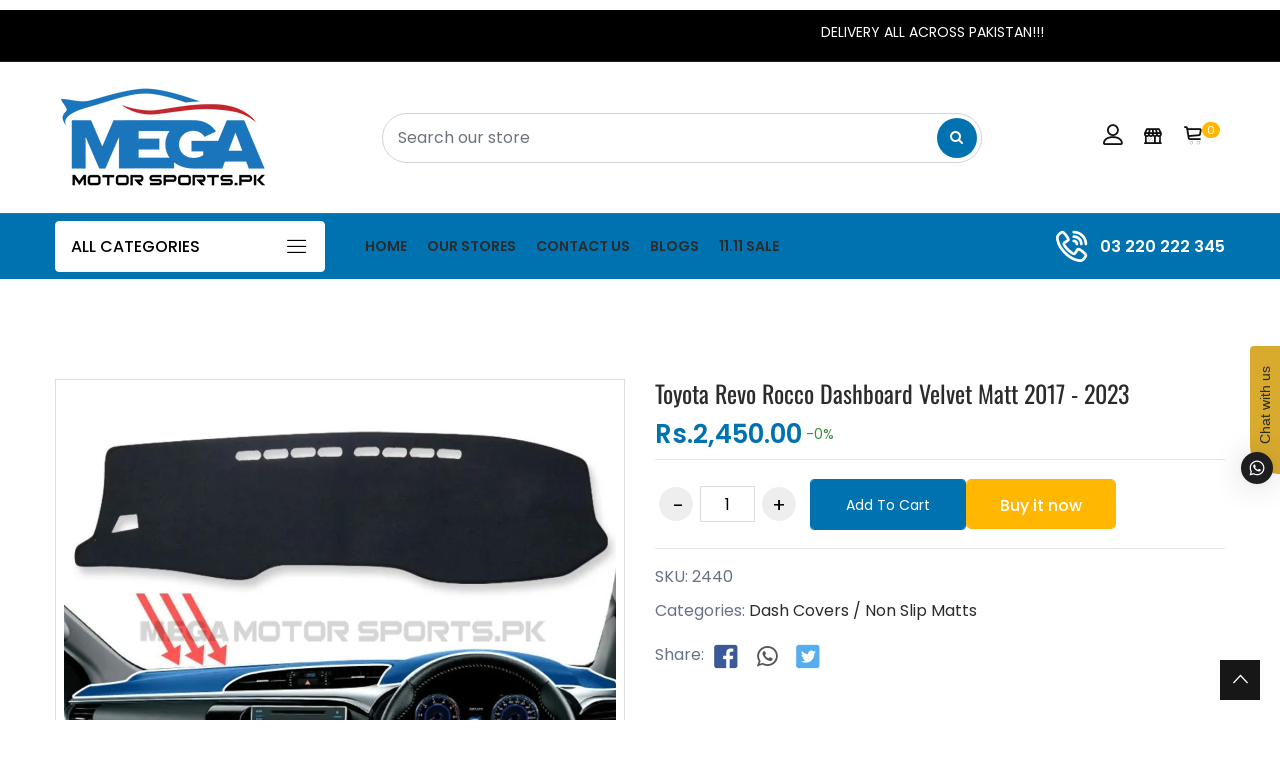

--- FILE ---
content_type: text/html; charset=utf-8
request_url: https://megamotorsports.pk/products/830
body_size: 42251
content:
<!doctype html>
<!--[if IE 9]> <html class="ie9 no-js supports-no-cookies" lang="en"> <![endif]-->
<!--[if (gt IE 9)|!(IE)]><!--> <html class="no-js supports-no-cookies" lang="en"> <!--<![endif]-->

<head>
 <script>/* start spd config */window._spt_delay_keywords=["/gtag/js,gtag(,/checkouts,/tiktok-track.js,/hotjar-,/smile-,/adoric.js,/wpm/,fbq("];/* end spd config */</script>      
<!-- Basic and Helper page needs -->
  <meta charset="utf-8">
  <meta http-equiv="X-UA-Compatible" content="IE=edge">
  <meta name="viewport" content="width=device-width,initial-scale=1">
  <meta name="theme-color" content="#0072b0">
  <meta name="google-site-verification" content="CExXDpOpMD1mxk3Tknxq_xl30sKReijZ3KgXFsTtl2s" />
  <link rel="canonical" href="https://megamotorsports.pk/products/830"><link rel="shortcut icon" href="//megamotorsports.pk/cdn/shop/files/logo_1_copy_32x32.png?v=1664816468" type="image/png" /><!-- Title and description -->
  
  <title>
  Toyota Revo Rocco Dashboard Velvet Matt 2017 - 2023
  
  
  
  &ndash; Mega Motor Sports
  
  </title><meta name="description" content="Toyota Hilux Revo Rocco GR Dashboard Velvet Matt  For Models 2016 2017 2018 2019 2020 2021 2022 2023 2024 Available at megamotorsports.pk"><!-- Helpers -->
  <!-- /snippets/social-meta-tags.liquid -->


  <meta property="og:type" content="product">
  <meta property="og:title" content="Toyota Revo Rocco Dashboard Velvet Matt 2017 - 2023">
  
    <meta property="og:image" content="http://megamotorsports.pk/cdn/shop/files/PhotoGrid-Site_1693087970482_grande.jpg?v=1693088221">
    <meta property="og:image:secure_url" content="https://megamotorsports.pk/cdn/shop/files/PhotoGrid-Site_1693087970482_grande.jpg?v=1693088221">
  
    <meta property="og:image" content="http://megamotorsports.pk/cdn/shop/files/PhotoGrid-Site_1693088015721_grande.jpg?v=1693088220">
    <meta property="og:image:secure_url" content="https://megamotorsports.pk/cdn/shop/files/PhotoGrid-Site_1693088015721_grande.jpg?v=1693088220">
  
  <meta property="og:description" content="Toyota Hilux Revo Rocco GR Dashboard Velvet Matt 
For Models 2016 2017 2018 2019 2020 2021 2022 2023 2024
Available at megamotorsports.pk">
  <meta property="og:price:amount" content="2,450.00">
  <meta property="og:price:currency" content="PKR">

<meta property="og:url" content="https://megamotorsports.pk/products/830">
<meta property="og:site_name" content="Mega Motor Sports">




  <meta name="twitter:card" content="summary">


  <meta name="twitter:title" content="Toyota Revo Rocco Dashboard Velvet Matt 2017 - 2023">
  <meta name="twitter:description" content="Toyota Hilux Revo Rocco GR Dashboard Velvet Matt 
For Models 2016 2017 2018 2019 2020 2021 2022 2023 2024
Available at megamotorsports.pk">
  <meta name="twitter:image" content="https://megamotorsports.pk/cdn/shop/files/PhotoGrid-Site_1693088015721_grande.jpg?v=1693088220">
  <meta name="twitter:image:width" content="600">
  <meta name="twitter:image:height" content="600">



  <!-- CSS -->
  <link href="//megamotorsports.pk/cdn/shop/t/3/assets/timber.scss.css?v=149877828816612135951756896937" rel="stylesheet" type="text/css" media="all" />
<!-- Google Font -->
<link href="https://fonts.googleapis.com/css?family=Roboto:100,300,400,500,700,900&display=swap" rel="stylesheet"> 
<link href="https://fonts.googleapis.com/css?family=Poppins:200,300,400,500,600,700,800,900&display=swap" rel="stylesheet"> 
<!-- Put all third-party CSS files in the vendor.css file and minify the files -->
<link href="//megamotorsports.pk/cdn/shop/t/3/assets/animate.css?v=180964814443152223011663346219" rel="stylesheet" type="text/css" media="all" />
<link href="//megamotorsports.pk/cdn/shop/t/3/assets/bootstrap.min.css?v=95941805553142584781680455810" rel="stylesheet" type="text/css" media="all" />
<link href="//megamotorsports.pk/cdn/shop/t/3/assets/all.min.css?v=21869632697367095781663346219" rel="stylesheet" type="text/css" media="all" />
<link href="//megamotorsports.pk/cdn/shop/t/3/assets/ionicons.min.css?v=25296261012322508751663346222" rel="stylesheet" type="text/css" media="all" />
<link href="//megamotorsports.pk/cdn/shop/t/3/assets/themify-icons.css?v=63200732671080477271663346224" rel="stylesheet" type="text/css" media="all" />
<link href="//megamotorsports.pk/cdn/shop/t/3/assets/linearicons.css?v=102441206918014697051663346222" rel="stylesheet" type="text/css" media="all" />
<link href="//megamotorsports.pk/cdn/shop/t/3/assets/flaticon.css?v=153122450851367767201663346221" rel="stylesheet" type="text/css" media="all" />
<link href="//megamotorsports.pk/cdn/shop/t/3/assets/simple-line-icons.css?v=160988691055708833041663346223" rel="stylesheet" type="text/css" media="all" />



<link href="//megamotorsports.pk/cdn/shop/t/3/assets/magnific-popup.css?v=134222892709894164821663346223" rel="stylesheet" type="text/css" media="all" />
<link href="//megamotorsports.pk/cdn/shop/t/3/assets/slick.css?v=98340474046176884051663346224" rel="stylesheet" type="text/css" media="all" />
<link href="//megamotorsports.pk/cdn/shop/t/3/assets/slick-theme.css?v=32634791206664543141663346224" rel="stylesheet" type="text/css" media="all" />
<link href="//megamotorsports.pk/cdn/shop/t/3/assets/vendor.css?v=111603181540343972631663346225" rel="stylesheet" type="text/css" media="all" />

<!-- Link your style.css and responsive.css files below -->
<link href="//megamotorsports.pk/cdn/shop/t/3/assets/style.css?v=181673403308542680031751175962" rel="stylesheet" type="text/css" media="all" />
<link href="//megamotorsports.pk/cdn/shop/t/3/assets/responsive.css?v=94337908354600220511666803964" rel="stylesheet" type="text/css" media="all" />

<!-- Theme Default CSS -->
<link href="//megamotorsports.pk/cdn/shop/t/3/assets/theme-default.css?v=93666092120836134431730131377" rel="stylesheet" type="text/css" media="all" />
<!-- Make your theme CSS calls here -->
<link href="//megamotorsports.pk/cdn/shop/t/3/assets/theme-custom.css?v=26694971081769031771740333082" rel="stylesheet" type="text/css" media="all" />



<!-- Make your theme RTL CSS calls here -->
<link href="//megamotorsports.pk/cdn/shop/t/3/assets/theme-responsive.css?v=129816023093404442841678040134" rel="stylesheet" type="text/css" media="all" />

<!-- Make all your dynamic CSS and Color calls here -->
<link href="//megamotorsports.pk/cdn/shop/t/3/assets/skin-and-color.css?v=181279825241711442551761985858" rel="stylesheet" type="text/css" media="all" />
<!-- Header hook for plugins -->
  <script>window.performance && window.performance.mark && window.performance.mark('shopify.content_for_header.start');</script><meta id="shopify-digital-wallet" name="shopify-digital-wallet" content="/62444011708/digital_wallets/dialog">
<link rel="alternate" type="application/json+oembed" href="https://megamotorsports.pk/products/830.oembed">
<script async="async" src="/checkouts/internal/preloads.js?locale=en-PK"></script>
<script id="shopify-features" type="application/json">{"accessToken":"708267ba9e316c87d7d341d1948f7afe","betas":["rich-media-storefront-analytics"],"domain":"megamotorsports.pk","predictiveSearch":true,"shopId":62444011708,"locale":"en"}</script>
<script>var Shopify = Shopify || {};
Shopify.shop = "megamotorsports.myshopify.com";
Shopify.locale = "en";
Shopify.currency = {"active":"PKR","rate":"1.0"};
Shopify.country = "PK";
Shopify.theme = {"name":"Carme-v1-0-5-os-2-0","id":131108470972,"schema_name":"carme - Shopify Theme","schema_version":"1.0.5","theme_store_id":null,"role":"main"};
Shopify.theme.handle = "null";
Shopify.theme.style = {"id":null,"handle":null};
Shopify.cdnHost = "megamotorsports.pk/cdn";
Shopify.routes = Shopify.routes || {};
Shopify.routes.root = "/";</script>
<script type="module">!function(o){(o.Shopify=o.Shopify||{}).modules=!0}(window);</script>
<script>!function(o){function n(){var o=[];function n(){o.push(Array.prototype.slice.apply(arguments))}return n.q=o,n}var t=o.Shopify=o.Shopify||{};t.loadFeatures=n(),t.autoloadFeatures=n()}(window);</script>
<script id="shop-js-analytics" type="application/json">{"pageType":"product"}</script>
<script defer="defer" async type="module" src="//megamotorsports.pk/cdn/shopifycloud/shop-js/modules/v2/client.init-shop-cart-sync_WVOgQShq.en.esm.js"></script>
<script defer="defer" async type="module" src="//megamotorsports.pk/cdn/shopifycloud/shop-js/modules/v2/chunk.common_C_13GLB1.esm.js"></script>
<script defer="defer" async type="module" src="//megamotorsports.pk/cdn/shopifycloud/shop-js/modules/v2/chunk.modal_CLfMGd0m.esm.js"></script>
<script type="module">
  await import("//megamotorsports.pk/cdn/shopifycloud/shop-js/modules/v2/client.init-shop-cart-sync_WVOgQShq.en.esm.js");
await import("//megamotorsports.pk/cdn/shopifycloud/shop-js/modules/v2/chunk.common_C_13GLB1.esm.js");
await import("//megamotorsports.pk/cdn/shopifycloud/shop-js/modules/v2/chunk.modal_CLfMGd0m.esm.js");

  window.Shopify.SignInWithShop?.initShopCartSync?.({"fedCMEnabled":true,"windoidEnabled":true});

</script>
<script>(function() {
  var isLoaded = false;
  function asyncLoad() {
    if (isLoaded) return;
    isLoaded = true;
    var urls = ["https:\/\/cdn.shopify.com\/s\/files\/1\/0033\/3538\/9233\/files\/pushdaddy_a2.js?shop=megamotorsports.myshopify.com","https:\/\/cdn.shopify.com\/s\/files\/1\/0597\/3783\/3627\/files\/tptinstall.min.js?v=1718591634\u0026t=tapita-seo-script-tags\u0026shop=megamotorsports.myshopify.com","https:\/\/metashop.dolphinsuite.com\/ow_static\/plugins\/biolink\/js\/clicktracking.js?t=1706467624\u0026shop=megamotorsports.myshopify.com","https:\/\/cdn.shopify.com\/s\/files\/1\/0033\/3538\/9233\/files\/pushdaddy_a7_livechat1_new2.js?v=1707659950\u0026shop=megamotorsports.myshopify.com"];
    for (var i = 0; i < urls.length; i++) {
      var s = document.createElement('script');
      s.type = 'text/javascript';
      s.async = true;
      s.src = urls[i];
      var x = document.getElementsByTagName('script')[0];
      x.parentNode.insertBefore(s, x);
    }
  };
  if(window.attachEvent) {
    window.attachEvent('onload', asyncLoad);
  } else {
    window.addEventListener('load', asyncLoad, false);
  }
})();</script>
<script id="__st">var __st={"a":62444011708,"offset":18000,"reqid":"18a11255-a97a-4d23-963b-ccb7d4fd06a4-1769607873","pageurl":"megamotorsports.pk\/products\/830","u":"6dd24c58cc06","p":"product","rtyp":"product","rid":7704901681340};</script>
<script>window.ShopifyPaypalV4VisibilityTracking = true;</script>
<script id="captcha-bootstrap">!function(){'use strict';const t='contact',e='account',n='new_comment',o=[[t,t],['blogs',n],['comments',n],[t,'customer']],c=[[e,'customer_login'],[e,'guest_login'],[e,'recover_customer_password'],[e,'create_customer']],r=t=>t.map((([t,e])=>`form[action*='/${t}']:not([data-nocaptcha='true']) input[name='form_type'][value='${e}']`)).join(','),a=t=>()=>t?[...document.querySelectorAll(t)].map((t=>t.form)):[];function s(){const t=[...o],e=r(t);return a(e)}const i='password',u='form_key',d=['recaptcha-v3-token','g-recaptcha-response','h-captcha-response',i],f=()=>{try{return window.sessionStorage}catch{return}},m='__shopify_v',_=t=>t.elements[u];function p(t,e,n=!1){try{const o=window.sessionStorage,c=JSON.parse(o.getItem(e)),{data:r}=function(t){const{data:e,action:n}=t;return t[m]||n?{data:e,action:n}:{data:t,action:n}}(c);for(const[e,n]of Object.entries(r))t.elements[e]&&(t.elements[e].value=n);n&&o.removeItem(e)}catch(o){console.error('form repopulation failed',{error:o})}}const l='form_type',E='cptcha';function T(t){t.dataset[E]=!0}const w=window,h=w.document,L='Shopify',v='ce_forms',y='captcha';let A=!1;((t,e)=>{const n=(g='f06e6c50-85a8-45c8-87d0-21a2b65856fe',I='https://cdn.shopify.com/shopifycloud/storefront-forms-hcaptcha/ce_storefront_forms_captcha_hcaptcha.v1.5.2.iife.js',D={infoText:'Protected by hCaptcha',privacyText:'Privacy',termsText:'Terms'},(t,e,n)=>{const o=w[L][v],c=o.bindForm;if(c)return c(t,g,e,D).then(n);var r;o.q.push([[t,g,e,D],n]),r=I,A||(h.body.append(Object.assign(h.createElement('script'),{id:'captcha-provider',async:!0,src:r})),A=!0)});var g,I,D;w[L]=w[L]||{},w[L][v]=w[L][v]||{},w[L][v].q=[],w[L][y]=w[L][y]||{},w[L][y].protect=function(t,e){n(t,void 0,e),T(t)},Object.freeze(w[L][y]),function(t,e,n,w,h,L){const[v,y,A,g]=function(t,e,n){const i=e?o:[],u=t?c:[],d=[...i,...u],f=r(d),m=r(i),_=r(d.filter((([t,e])=>n.includes(e))));return[a(f),a(m),a(_),s()]}(w,h,L),I=t=>{const e=t.target;return e instanceof HTMLFormElement?e:e&&e.form},D=t=>v().includes(t);t.addEventListener('submit',(t=>{const e=I(t);if(!e)return;const n=D(e)&&!e.dataset.hcaptchaBound&&!e.dataset.recaptchaBound,o=_(e),c=g().includes(e)&&(!o||!o.value);(n||c)&&t.preventDefault(),c&&!n&&(function(t){try{if(!f())return;!function(t){const e=f();if(!e)return;const n=_(t);if(!n)return;const o=n.value;o&&e.removeItem(o)}(t);const e=Array.from(Array(32),(()=>Math.random().toString(36)[2])).join('');!function(t,e){_(t)||t.append(Object.assign(document.createElement('input'),{type:'hidden',name:u})),t.elements[u].value=e}(t,e),function(t,e){const n=f();if(!n)return;const o=[...t.querySelectorAll(`input[type='${i}']`)].map((({name:t})=>t)),c=[...d,...o],r={};for(const[a,s]of new FormData(t).entries())c.includes(a)||(r[a]=s);n.setItem(e,JSON.stringify({[m]:1,action:t.action,data:r}))}(t,e)}catch(e){console.error('failed to persist form',e)}}(e),e.submit())}));const S=(t,e)=>{t&&!t.dataset[E]&&(n(t,e.some((e=>e===t))),T(t))};for(const o of['focusin','change'])t.addEventListener(o,(t=>{const e=I(t);D(e)&&S(e,y())}));const B=e.get('form_key'),M=e.get(l),P=B&&M;t.addEventListener('DOMContentLoaded',(()=>{const t=y();if(P)for(const e of t)e.elements[l].value===M&&p(e,B);[...new Set([...A(),...v().filter((t=>'true'===t.dataset.shopifyCaptcha))])].forEach((e=>S(e,t)))}))}(h,new URLSearchParams(w.location.search),n,t,e,['guest_login'])})(!0,!0)}();</script>
<script integrity="sha256-4kQ18oKyAcykRKYeNunJcIwy7WH5gtpwJnB7kiuLZ1E=" data-source-attribution="shopify.loadfeatures" defer="defer" src="//megamotorsports.pk/cdn/shopifycloud/storefront/assets/storefront/load_feature-a0a9edcb.js" crossorigin="anonymous"></script>
<script data-source-attribution="shopify.dynamic_checkout.dynamic.init">var Shopify=Shopify||{};Shopify.PaymentButton=Shopify.PaymentButton||{isStorefrontPortableWallets:!0,init:function(){window.Shopify.PaymentButton.init=function(){};var t=document.createElement("script");t.src="https://megamotorsports.pk/cdn/shopifycloud/portable-wallets/latest/portable-wallets.en.js",t.type="module",document.head.appendChild(t)}};
</script>
<script data-source-attribution="shopify.dynamic_checkout.buyer_consent">
  function portableWalletsHideBuyerConsent(e){var t=document.getElementById("shopify-buyer-consent"),n=document.getElementById("shopify-subscription-policy-button");t&&n&&(t.classList.add("hidden"),t.setAttribute("aria-hidden","true"),n.removeEventListener("click",e))}function portableWalletsShowBuyerConsent(e){var t=document.getElementById("shopify-buyer-consent"),n=document.getElementById("shopify-subscription-policy-button");t&&n&&(t.classList.remove("hidden"),t.removeAttribute("aria-hidden"),n.addEventListener("click",e))}window.Shopify?.PaymentButton&&(window.Shopify.PaymentButton.hideBuyerConsent=portableWalletsHideBuyerConsent,window.Shopify.PaymentButton.showBuyerConsent=portableWalletsShowBuyerConsent);
</script>
<script>
  function portableWalletsCleanup(e){e&&e.src&&console.error("Failed to load portable wallets script "+e.src);var t=document.querySelectorAll("shopify-accelerated-checkout .shopify-payment-button__skeleton, shopify-accelerated-checkout-cart .wallet-cart-button__skeleton"),e=document.getElementById("shopify-buyer-consent");for(let e=0;e<t.length;e++)t[e].remove();e&&e.remove()}function portableWalletsNotLoadedAsModule(e){e instanceof ErrorEvent&&"string"==typeof e.message&&e.message.includes("import.meta")&&"string"==typeof e.filename&&e.filename.includes("portable-wallets")&&(window.removeEventListener("error",portableWalletsNotLoadedAsModule),window.Shopify.PaymentButton.failedToLoad=e,"loading"===document.readyState?document.addEventListener("DOMContentLoaded",window.Shopify.PaymentButton.init):window.Shopify.PaymentButton.init())}window.addEventListener("error",portableWalletsNotLoadedAsModule);
</script>

<script type="module" src="https://megamotorsports.pk/cdn/shopifycloud/portable-wallets/latest/portable-wallets.en.js" onError="portableWalletsCleanup(this)" crossorigin="anonymous"></script>
<script nomodule>
  document.addEventListener("DOMContentLoaded", portableWalletsCleanup);
</script>

<link id="shopify-accelerated-checkout-styles" rel="stylesheet" media="screen" href="https://megamotorsports.pk/cdn/shopifycloud/portable-wallets/latest/accelerated-checkout-backwards-compat.css" crossorigin="anonymous">
<style id="shopify-accelerated-checkout-cart">
        #shopify-buyer-consent {
  margin-top: 1em;
  display: inline-block;
  width: 100%;
}

#shopify-buyer-consent.hidden {
  display: none;
}

#shopify-subscription-policy-button {
  background: none;
  border: none;
  padding: 0;
  text-decoration: underline;
  font-size: inherit;
  cursor: pointer;
}

#shopify-subscription-policy-button::before {
  box-shadow: none;
}

      </style>
<script id="sections-script" data-sections="related-product" defer="defer" src="//megamotorsports.pk/cdn/shop/t/3/compiled_assets/scripts.js?v=1347"></script>
<script>window.performance && window.performance.mark && window.performance.mark('shopify.content_for_header.end');</script>
  <!-- /snippets/oldIE-js.liquid -->


<!--[if lt IE 9]>
<script src="//cdnjs.cloudflare.com/ajax/libs/html5shiv/3.7.2/html5shiv.min.js" type="text/javascript"></script>
<script src="//megamotorsports.pk/cdn/shop/t/3/assets/respond.min.js?v=52248677837542619231663346223" type="text/javascript"></script>
<link href="//megamotorsports.pk/cdn/shop/t/3/assets/respond-proxy.html" id="respond-proxy" rel="respond-proxy" />
<link href="//megamotorsports.pk/search?q=01abae899a26d4b03e3bb56e4a7dd05a" id="respond-redirect" rel="respond-redirect" />
<script src="//megamotorsports.pk/search?q=01abae899a26d4b03e3bb56e4a7dd05a" type="text/javascript"></script>
<![endif]-->


  <!-- JS --><!-- Your update file include here -->
<script src="//megamotorsports.pk/cdn/shop/t/3/assets/modernizr-3.5.0.min.js?v=129302752053281709951663346223"></script>
<script src="//megamotorsports.pk/cdn/shop/t/3/assets/jquery-1.12.4.min.js?v=143819514376552347241663346222"></script>


<!-- Put all third-party JS files here -->
<script src="//megamotorsports.pk/cdn/shop/t/3/assets/popper.min.js?v=132434246055851302471663346223"></script>
<script src="//megamotorsports.pk/cdn/shop/t/3/assets/bootstrap.min.js?v=124416002029517904661663346220"></script>



<script src="//megamotorsports.pk/cdn/shop/t/3/assets/jquery.instagramFeed.min.js?v=113591108456926230921663346222"></script>
<script src="//megamotorsports.pk/cdn/shop/t/3/assets/magnific-popup.min.js?v=49436153880628691621663346223"></script>
<script src="//megamotorsports.pk/cdn/shop/t/3/assets/waypoints.min.js?v=94869497202543710971663346225"></script>
<script src="//megamotorsports.pk/cdn/shop/t/3/assets/parallax.js?v=38861538618320227911663346223"></script>
<script src="//megamotorsports.pk/cdn/shop/t/3/assets/jquery.countdown.min.js?v=45918477624098663751663346222"></script>
<script src="//megamotorsports.pk/cdn/shop/t/3/assets/imagesloaded.pkgd.min.js?v=147859183389955144291663346221"></script>
<script src="//megamotorsports.pk/cdn/shop/t/3/assets/isotope.min.js?v=181507024733179475121663346222"></script>
<script src="//megamotorsports.pk/cdn/shop/t/3/assets/jquery.dd.min.js?v=104608246948167016261663346222"></script>
<script src="//megamotorsports.pk/cdn/shop/t/3/assets/slick.min.js?v=125365033442068687831663346224"></script>
<script src="//megamotorsports.pk/cdn/shop/t/3/assets/jquery.elevatezoom.js?v=62533738508608263931663346222"></script>

<script src="//megamotorsports.pk/cdn/shop/t/3/assets/vendor.js?v=128080071041191749531663346254"></script><!-- Ajax Cart js -->
<script src="//megamotorsports.pk/cdn/shopifycloud/storefront/assets/themes_support/option_selection-b017cd28.js"></script>
<script src="//megamotorsports.pk/cdn/shopifycloud/storefront/assets/themes_support/api.jquery-7ab1a3a4.js"></script>
<script src="//megamotorsports.pk/cdn/shop/t/3/assets/cart.api.js?v=8609277151618991201663346220"></script>

<!-- Your main.js file upload this file -->
<script src="//megamotorsports.pk/cdn/shop/t/3/assets/theme.js?v=125693471947752442671663346254"></script>

  <!-- "snippets/alireviews_core.liquid" was not rendered, the associated app was uninstalled --> 
<!-- BEGIN app block: shopify://apps/pushdaddy-whatsapp-chat-api/blocks/app-embed/e3f2054d-bf7b-4e63-8db3-00712592382c -->
  
<script>
   var random_numberyryt = "id" + Math.random().toString(16).slice(2);
</script>

 <div id="shopify-block-placeholder_pdaddychat" class="shopify-block shopify-app-block" data-block-handle="app-embed">
 </div>

<script>
  document.getElementById('shopify-block-placeholder_pdaddychat').id = 'shopify-block-' + random_numberyryt;
if (!window.wwhatsappJs_new2a) {
    try {
        window.wwhatsappJs_new2a = {};
        wwhatsappJs_new2a.WhatsApp_new2a = {
            metafields: {
                shop: "megamotorsports.myshopify.com",
                settings: {"block_order":["15000164045"],"blocks":{"15000164045":{"disabled":"0","number":"923220222345","name":"Megamotorsports.pk","label":"Sales ","avatar":"https://cdn.shopify.com/s/files/1/0033/3538/9233/files/Male-1.png?v=1628343022","online":"0","timezone":"Europe/Rome","cid":"15000164045","ciiid":"139598","websiteee":"megamotorsports.pk","sunday":{"enabled":"1","range":"0,1439"},"monday":{"enabled":"1","range":"0,1439"},"tuesday":{"enabled":"1","range":"0,1439"},"wednesday":{"enabled":"1","range":"0,1439"},"thursday":{"enabled":"1","range":"0,1439"},"friday":{"enabled":"1","range":"0,1439"},"saturday":{"enabled":"1","range":"0,1439"},"offline":"Currently Offline. Will be back soon","chat":{"enabled":"1","greeting":"Hello! For Order status, kindly give your order number and enter, for anything else please type message and chat with me"},"message":"Hello, I need some information","page_url":"0"}},"style":{"pattern":"100","customized":{"enabled":"1","color":"#FFFFFF","background":"#1E1E20","background_img":"","svg_color":"","background_img_main":"https://cdn.shopify.com/s/files/1/0033/3538/9233/files/1905.png","button_animation":"","background_pic_header":"","auto_start":"9999000","hide_buttonsx":"0","icon_width":"60","chat_width":"376","border_radius":"50","icon_position":"12","compact_normal":"1","secondary_button":"0","secondary_button_link":"","secondary_text":"","pages_display":"/pages/,/,/collections/,/products/,/cart/,/orders/,/checkouts/,/blogs/,/password/","updown_bottom":"20","labelradius":"8","updown_bottom_m":"12","updown_bottom2":"0","widget_optin":"","leftright_label":"0","updown_share":"30","secondary_button_bgcolor":"#f0f0f0","secondary_button_tcolor":"#0084FF ","secondary_button_lcolor":"#0084FF ","leftt_rightt":"1.0","leftt_rightt_sec":"12","animation_count":"infinite","font_weight":"600","animation_iteration":"99999","extend_header_img":"0","font":"Muli","font_size":"16","abandned_cart_enabled":"1","auto_hide_share":"10000000000","auto_hide_chat":"10000000000","final_leftright_second_position":"left","remove_bottom":"1","header_text_color":"","header_bg_color":"#","pushnotifiction":"1","share_icons_display":"Whatsapp","share_size":"40","share_radius":"0","svg_yes":"0","svg_yes_icon":"0","share_trans":"0","what_bg":"","body_bgcolor":"","abandoned_kakkar":"0","shadow_yn":"1","mobile_label_yn":"1","google_ec":"whatsapp_pushdaddy","google_el":"whatsapp_pushdaddy","google_ea":"whatsapp_pushdaddy","fpixel_en":"whatsapp_pushdaddy","insta_username":"","fb_username":"","email_username":"","faq_yn":"0","chatbox_radius":"8","clicktcart_text":"We are 24x7 available for chat. feel free to chat","live_whatsapp":"1","live_whatsapp_mobile":"1","bot_yn":"0","advance_bot":"0","botus":"1","clicktcart_anim_c":"pwapp-onlyonce","clicktcart":"0","ctaction_animation":"pwapp-bounce","order_conf":false,"whatsapp_yn":"0","header_posit_img":"center","remove_bg":"0","img_cntt":"10000000000000000","ordertrack_url":"","chatbox_height":"70","title_textsize":"24","waving_img":"","merged_icons":"0","merged_icons_display":"NO","blink_circle":"0","blink_animation":"pwapp-zooml","blink_circle_color":"#fff","blink_circle_bg":"red","trackingon":"0","chatnow_color":"black","label_bgcolor":"#fff","faq_color":"black","leftrightclose":"right","header_flat":"1","adddv_bott":"","etext1":"Please introduce yourself","etext2":"Enter your email","etext3":"Send","etext4":"Thank You","etext5":"2000","scaleicon":"1","scaleicon_m":"1","emailpop":"0","signuppopup":"","flyer_chat":"0","flyer_chat_m":"0","flyer_text":"","flyer_img":"","merge_bot_button":"0","wallyn":"r","lang_support":"en"}},"share":{"desktop":{"disabled":"0","position":"left"},"mobile":{"disabled":"0","position":"left"},"style":{"color":"#2A2C2B","background":"#D8AB2E"},"texts":{"button":"Share","message":"CHECK THIS OUT"}},"push_notif":{"headertttext":"Never miss a sale 🛍️","bodytextt":"Subscribe to get updates on new products and exclusive promotions","acceppttextt":"Accept","dennnyyextt":"Deny"},"addtocart":{"style":{"mobile":"0","desktop":"0","replace_yn":"0","but_bgcolor":"","but_tcolor":"","but_fsize":"0","but_radius":"0","button_wid":"0","button_pad":"0","but_bor_col":"","but_bor_wid":"0"},"texts":{"but_label1":"","but_link1":"","but_label2":"","but_link2":""}},"faq_quick_reply":[],"faq_block_order":[],"faq_blocks":[],"faq_texts":{"category":"FAQ Categories","featured":"General questions","search":"Search on Helpdesk","results":"Results for terms","no_results":"Sorry, no results found. Please try another keyword."},"track_url":"https://way2enjoy.com/shopify/1/whatsapp-chat/tracking_1.php","charge":true,"desktop":{"disabled":"0","position":"right","layout":"button"},"mobile":{"disabled":"0","position":"right","layout":"button"},"texts":{"title":"Hi there","description":"Welcome Guest","prefilledt":"Hello, I need some information","note":"We typically reply within minutes","button":"Chat with us","button_m":"Chat with us","bot_tri_button":"Order Status","placeholder":"Send a message","emoji_search":"Search emoji…","emoji_frequently":"Frequently used","emoji_people":"People","emoji_nature":"Nature","emoji_objects":"Objects","emoji_places":"Places","emoji_symbols":"Symbols","emoji_not_found":"No emoji could be found"}},
				
            }
        };
        // Any additional code...
    } catch (e) {
        console.error('An error occurred in the script:', e);
    }
}

  const blocksyyy = wwhatsappJs_new2a.WhatsApp_new2a.metafields.settings.blocks;
for (const blockId in blocksyyy) {
    if (blocksyyy.hasOwnProperty(blockId)) {
        const block = blocksyyy[blockId]; 
        const ciiid_value = block.ciiid;   
        const pdaddy_website = block.websiteee;   

		
		
         localStorage.setItem('pdaddy_ciiid', ciiid_value);
		          localStorage.setItem('pdaddy_website', pdaddy_website);
       // console.log(`Stored ciiid for block ${blockId}: ${ciiid_value}`);
    }
}




</script>






<!-- END app block --><!-- BEGIN app block: shopify://apps/tapita-seo-speed/blocks/app-embed/cd37ca7a-40ad-4fdc-afd3-768701482209 -->



<script class="tpt-seo-schema">
    var tapitaSeoVer = 1177;
    var tptAddedSchemas = [];
</script>






    <!-- BEGIN app snippet: product-schema -->

  <!-- END app snippet -->



  




<!-- BEGIN app snippet: alter-schemas -->




<script>
    (function disableSchemasByType(schemaTypesToDisable = []) {
        if (!schemaTypesToDisable.length) return;
        const DEBUG = window.location.href?.includes("debug");
        const log = (...a) => DEBUG && console.log(...a);
        const removeAttrsDeep = (root, attrs) => {
            root.querySelectorAll("*").forEach((el) =>
                attrs.forEach((a) => el.removeAttribute(a))
            );
        };
        const extractTypesFromJsonLD = (json) => {
            const types = new Set();
            const walk = (v) => {
                if (!v) return;
                if (Array.isArray(v)) return v.forEach(walk);
                if (typeof v === "object") {
                    if (v["@type"]) {
                        (Array.isArray(v["@type"])
                            ? v["@type"]
                            : [v["@type"]]
                        ).forEach((t) => types.add(t));
                    }
                    if (v["@graph"]) walk(v["@graph"]);
                }
            };
            walk(json);
            return types;
        };
        const matchesSchemaType = (value) =>
            value && schemaTypesToDisable.some((t) => value.includes(t));
        const handleJsonLD = (container = document) => {
            container
                .querySelectorAll(
                    'script[type="application/ld+json"]:not([author="tpt"])'
                )
                .forEach((script) => {
                    try {
                        const json = JSON.parse(script.textContent);
                        const types = extractTypesFromJsonLD(json);
                        if (
                            [...types].some((t) => schemaTypesToDisable.includes(t))
                        ) {
                            script.type = "application/ldjson-disabled";
                            log("Disabled JSON-LD:", script);
                        }
                    } catch {}
                });
        };
        const handleMicrodata = (container = document) => {
            container
                .querySelectorAll(
                    schemaTypesToDisable
                        .map((t) => `[itemtype*="schema.org/${t}"]`)
                        .join(",")
                )
                .forEach((el) => {
                    el.removeAttribute("itemscope");
                    el.removeAttribute("itemtype");
                    el.removeAttribute("itemprop");
                    removeAttrsDeep(el, ["itemprop"]);
                });
        };
        const handleRDFa = (container = document) => {
            container
                .querySelectorAll(
                    schemaTypesToDisable
                        .map(
                            (t) =>
                                `[typeof*="${t}"],[vocab*="schema.org"][typeof*="${t}"]`
                        )
                        .join(",")
                )
                .forEach((el) => {
                    el.removeAttribute("vocab");
                    el.removeAttribute("typeof");
                    el.removeAttribute("property");
                    removeAttrsDeep(el, ["property"]);
                });
        };
        const processSchemas = (container) => {
            handleJsonLD(container);
            handleMicrodata(container);
            handleRDFa(container);
        };
        processSchemas();
        const observer = new MutationObserver((mutations) => {
            mutations.forEach((m) => {
                m.addedNodes.forEach((n) => {
                    if (n.nodeType !== 1) return;

                    if (
                        n.tagName === "SCRIPT" &&
                        n.type === "application/ld+json" &&
                        n.getAttribute("author") !== "tpt"
                    ) {
                        handleJsonLD(n.parentElement);
                        return;
                    }

                    const itemType = n.getAttribute?.("itemtype");
                    const typeOf = n.getAttribute?.("typeof");

                    if (matchesSchemaType(itemType) || matchesSchemaType(typeOf)) {
                        handleMicrodata(n.parentElement);
                        handleRDFa(n.parentElement);
                    } else {
                        processSchemas(n);
                    }
                });

                if (m.type === "attributes") {
                    const t = m.target;

                    if (
                        t.tagName === "SCRIPT" &&
                        t.type === "application/ld+json" &&
                        t.getAttribute("author") !== "tpt"
                    ) {
                        handleJsonLD(t.parentElement);
                    }

                    if (
                        m.attributeName === "itemtype" &&
                        matchesSchemaType(t.getAttribute("itemtype"))
                    ) {
                        handleMicrodata(t.parentElement);
                    }

                    if (
                        m.attributeName === "typeof" &&
                        matchesSchemaType(t.getAttribute("typeof"))
                    ) {
                        handleRDFa(t.parentElement);
                    }
                }
            });
        });

        observer.observe(document.body || document.documentElement, {
            childList: true,
            subtree: true,
            attributes: true,
            attributeFilter: ["itemtype", "typeof", "type"],
        });

        log("Schema disabler initialized with types:", schemaTypesToDisable);
    })(window.tptAddedSchemas);
</script><!-- END app snippet -->




<!-- END app block --><script src="https://cdn.shopify.com/extensions/747c5c4f-01f6-4977-a618-0a92d9ef14e9/pushdaddy-whatsapp-live-chat-340/assets/pushdaddy_a7_livechat1_new4.js" type="text/javascript" defer="defer"></script>
<link href="https://cdn.shopify.com/extensions/747c5c4f-01f6-4977-a618-0a92d9ef14e9/pushdaddy-whatsapp-live-chat-340/assets/pwhatsapp119ba1.scss.css" rel="stylesheet" type="text/css" media="all">
<link href="https://monorail-edge.shopifysvc.com" rel="dns-prefetch">
<script>(function(){if ("sendBeacon" in navigator && "performance" in window) {try {var session_token_from_headers = performance.getEntriesByType('navigation')[0].serverTiming.find(x => x.name == '_s').description;} catch {var session_token_from_headers = undefined;}var session_cookie_matches = document.cookie.match(/_shopify_s=([^;]*)/);var session_token_from_cookie = session_cookie_matches && session_cookie_matches.length === 2 ? session_cookie_matches[1] : "";var session_token = session_token_from_headers || session_token_from_cookie || "";function handle_abandonment_event(e) {var entries = performance.getEntries().filter(function(entry) {return /monorail-edge.shopifysvc.com/.test(entry.name);});if (!window.abandonment_tracked && entries.length === 0) {window.abandonment_tracked = true;var currentMs = Date.now();var navigation_start = performance.timing.navigationStart;var payload = {shop_id: 62444011708,url: window.location.href,navigation_start,duration: currentMs - navigation_start,session_token,page_type: "product"};window.navigator.sendBeacon("https://monorail-edge.shopifysvc.com/v1/produce", JSON.stringify({schema_id: "online_store_buyer_site_abandonment/1.1",payload: payload,metadata: {event_created_at_ms: currentMs,event_sent_at_ms: currentMs}}));}}window.addEventListener('pagehide', handle_abandonment_event);}}());</script>
<script id="web-pixels-manager-setup">(function e(e,d,r,n,o){if(void 0===o&&(o={}),!Boolean(null===(a=null===(i=window.Shopify)||void 0===i?void 0:i.analytics)||void 0===a?void 0:a.replayQueue)){var i,a;window.Shopify=window.Shopify||{};var t=window.Shopify;t.analytics=t.analytics||{};var s=t.analytics;s.replayQueue=[],s.publish=function(e,d,r){return s.replayQueue.push([e,d,r]),!0};try{self.performance.mark("wpm:start")}catch(e){}var l=function(){var e={modern:/Edge?\/(1{2}[4-9]|1[2-9]\d|[2-9]\d{2}|\d{4,})\.\d+(\.\d+|)|Firefox\/(1{2}[4-9]|1[2-9]\d|[2-9]\d{2}|\d{4,})\.\d+(\.\d+|)|Chrom(ium|e)\/(9{2}|\d{3,})\.\d+(\.\d+|)|(Maci|X1{2}).+ Version\/(15\.\d+|(1[6-9]|[2-9]\d|\d{3,})\.\d+)([,.]\d+|)( \(\w+\)|)( Mobile\/\w+|) Safari\/|Chrome.+OPR\/(9{2}|\d{3,})\.\d+\.\d+|(CPU[ +]OS|iPhone[ +]OS|CPU[ +]iPhone|CPU IPhone OS|CPU iPad OS)[ +]+(15[._]\d+|(1[6-9]|[2-9]\d|\d{3,})[._]\d+)([._]\d+|)|Android:?[ /-](13[3-9]|1[4-9]\d|[2-9]\d{2}|\d{4,})(\.\d+|)(\.\d+|)|Android.+Firefox\/(13[5-9]|1[4-9]\d|[2-9]\d{2}|\d{4,})\.\d+(\.\d+|)|Android.+Chrom(ium|e)\/(13[3-9]|1[4-9]\d|[2-9]\d{2}|\d{4,})\.\d+(\.\d+|)|SamsungBrowser\/([2-9]\d|\d{3,})\.\d+/,legacy:/Edge?\/(1[6-9]|[2-9]\d|\d{3,})\.\d+(\.\d+|)|Firefox\/(5[4-9]|[6-9]\d|\d{3,})\.\d+(\.\d+|)|Chrom(ium|e)\/(5[1-9]|[6-9]\d|\d{3,})\.\d+(\.\d+|)([\d.]+$|.*Safari\/(?![\d.]+ Edge\/[\d.]+$))|(Maci|X1{2}).+ Version\/(10\.\d+|(1[1-9]|[2-9]\d|\d{3,})\.\d+)([,.]\d+|)( \(\w+\)|)( Mobile\/\w+|) Safari\/|Chrome.+OPR\/(3[89]|[4-9]\d|\d{3,})\.\d+\.\d+|(CPU[ +]OS|iPhone[ +]OS|CPU[ +]iPhone|CPU IPhone OS|CPU iPad OS)[ +]+(10[._]\d+|(1[1-9]|[2-9]\d|\d{3,})[._]\d+)([._]\d+|)|Android:?[ /-](13[3-9]|1[4-9]\d|[2-9]\d{2}|\d{4,})(\.\d+|)(\.\d+|)|Mobile Safari.+OPR\/([89]\d|\d{3,})\.\d+\.\d+|Android.+Firefox\/(13[5-9]|1[4-9]\d|[2-9]\d{2}|\d{4,})\.\d+(\.\d+|)|Android.+Chrom(ium|e)\/(13[3-9]|1[4-9]\d|[2-9]\d{2}|\d{4,})\.\d+(\.\d+|)|Android.+(UC? ?Browser|UCWEB|U3)[ /]?(15\.([5-9]|\d{2,})|(1[6-9]|[2-9]\d|\d{3,})\.\d+)\.\d+|SamsungBrowser\/(5\.\d+|([6-9]|\d{2,})\.\d+)|Android.+MQ{2}Browser\/(14(\.(9|\d{2,})|)|(1[5-9]|[2-9]\d|\d{3,})(\.\d+|))(\.\d+|)|K[Aa][Ii]OS\/(3\.\d+|([4-9]|\d{2,})\.\d+)(\.\d+|)/},d=e.modern,r=e.legacy,n=navigator.userAgent;return n.match(d)?"modern":n.match(r)?"legacy":"unknown"}(),u="modern"===l?"modern":"legacy",c=(null!=n?n:{modern:"",legacy:""})[u],f=function(e){return[e.baseUrl,"/wpm","/b",e.hashVersion,"modern"===e.buildTarget?"m":"l",".js"].join("")}({baseUrl:d,hashVersion:r,buildTarget:u}),m=function(e){var d=e.version,r=e.bundleTarget,n=e.surface,o=e.pageUrl,i=e.monorailEndpoint;return{emit:function(e){var a=e.status,t=e.errorMsg,s=(new Date).getTime(),l=JSON.stringify({metadata:{event_sent_at_ms:s},events:[{schema_id:"web_pixels_manager_load/3.1",payload:{version:d,bundle_target:r,page_url:o,status:a,surface:n,error_msg:t},metadata:{event_created_at_ms:s}}]});if(!i)return console&&console.warn&&console.warn("[Web Pixels Manager] No Monorail endpoint provided, skipping logging."),!1;try{return self.navigator.sendBeacon.bind(self.navigator)(i,l)}catch(e){}var u=new XMLHttpRequest;try{return u.open("POST",i,!0),u.setRequestHeader("Content-Type","text/plain"),u.send(l),!0}catch(e){return console&&console.warn&&console.warn("[Web Pixels Manager] Got an unhandled error while logging to Monorail."),!1}}}}({version:r,bundleTarget:l,surface:e.surface,pageUrl:self.location.href,monorailEndpoint:e.monorailEndpoint});try{o.browserTarget=l,function(e){var d=e.src,r=e.async,n=void 0===r||r,o=e.onload,i=e.onerror,a=e.sri,t=e.scriptDataAttributes,s=void 0===t?{}:t,l=document.createElement("script"),u=document.querySelector("head"),c=document.querySelector("body");if(l.async=n,l.src=d,a&&(l.integrity=a,l.crossOrigin="anonymous"),s)for(var f in s)if(Object.prototype.hasOwnProperty.call(s,f))try{l.dataset[f]=s[f]}catch(e){}if(o&&l.addEventListener("load",o),i&&l.addEventListener("error",i),u)u.appendChild(l);else{if(!c)throw new Error("Did not find a head or body element to append the script");c.appendChild(l)}}({src:f,async:!0,onload:function(){if(!function(){var e,d;return Boolean(null===(d=null===(e=window.Shopify)||void 0===e?void 0:e.analytics)||void 0===d?void 0:d.initialized)}()){var d=window.webPixelsManager.init(e)||void 0;if(d){var r=window.Shopify.analytics;r.replayQueue.forEach((function(e){var r=e[0],n=e[1],o=e[2];d.publishCustomEvent(r,n,o)})),r.replayQueue=[],r.publish=d.publishCustomEvent,r.visitor=d.visitor,r.initialized=!0}}},onerror:function(){return m.emit({status:"failed",errorMsg:"".concat(f," has failed to load")})},sri:function(e){var d=/^sha384-[A-Za-z0-9+/=]+$/;return"string"==typeof e&&d.test(e)}(c)?c:"",scriptDataAttributes:o}),m.emit({status:"loading"})}catch(e){m.emit({status:"failed",errorMsg:(null==e?void 0:e.message)||"Unknown error"})}}})({shopId: 62444011708,storefrontBaseUrl: "https://megamotorsports.pk",extensionsBaseUrl: "https://extensions.shopifycdn.com/cdn/shopifycloud/web-pixels-manager",monorailEndpoint: "https://monorail-edge.shopifysvc.com/unstable/produce_batch",surface: "storefront-renderer",enabledBetaFlags: ["2dca8a86"],webPixelsConfigList: [{"id":"476283068","configuration":"{\"config\":\"{\\\"pixel_id\\\":\\\"G-6489N2NBSD\\\",\\\"gtag_events\\\":[{\\\"type\\\":\\\"begin_checkout\\\",\\\"action_label\\\":\\\"G-6489N2NBSD\\\"},{\\\"type\\\":\\\"search\\\",\\\"action_label\\\":\\\"G-6489N2NBSD\\\"},{\\\"type\\\":\\\"view_item\\\",\\\"action_label\\\":[\\\"G-6489N2NBSD\\\",\\\"MC-WGKMKPM3W0\\\"]},{\\\"type\\\":\\\"purchase\\\",\\\"action_label\\\":[\\\"G-6489N2NBSD\\\",\\\"MC-WGKMKPM3W0\\\"]},{\\\"type\\\":\\\"page_view\\\",\\\"action_label\\\":[\\\"G-6489N2NBSD\\\",\\\"MC-WGKMKPM3W0\\\"]},{\\\"type\\\":\\\"add_payment_info\\\",\\\"action_label\\\":\\\"G-6489N2NBSD\\\"},{\\\"type\\\":\\\"add_to_cart\\\",\\\"action_label\\\":\\\"G-6489N2NBSD\\\"}],\\\"enable_monitoring_mode\\\":false}\"}","eventPayloadVersion":"v1","runtimeContext":"OPEN","scriptVersion":"b2a88bafab3e21179ed38636efcd8a93","type":"APP","apiClientId":1780363,"privacyPurposes":[],"dataSharingAdjustments":{"protectedCustomerApprovalScopes":["read_customer_address","read_customer_email","read_customer_name","read_customer_personal_data","read_customer_phone"]}},{"id":"370213052","configuration":"{\"pixel_id\":\"484745127864389\",\"pixel_type\":\"facebook_pixel\"}","eventPayloadVersion":"v1","runtimeContext":"OPEN","scriptVersion":"ca16bc87fe92b6042fbaa3acc2fbdaa6","type":"APP","apiClientId":2329312,"privacyPurposes":["ANALYTICS","MARKETING","SALE_OF_DATA"],"dataSharingAdjustments":{"protectedCustomerApprovalScopes":["read_customer_address","read_customer_email","read_customer_name","read_customer_personal_data","read_customer_phone"]}},{"id":"shopify-app-pixel","configuration":"{}","eventPayloadVersion":"v1","runtimeContext":"STRICT","scriptVersion":"0450","apiClientId":"shopify-pixel","type":"APP","privacyPurposes":["ANALYTICS","MARKETING"]},{"id":"shopify-custom-pixel","eventPayloadVersion":"v1","runtimeContext":"LAX","scriptVersion":"0450","apiClientId":"shopify-pixel","type":"CUSTOM","privacyPurposes":["ANALYTICS","MARKETING"]}],isMerchantRequest: false,initData: {"shop":{"name":"Mega Motor Sports","paymentSettings":{"currencyCode":"PKR"},"myshopifyDomain":"megamotorsports.myshopify.com","countryCode":"PK","storefrontUrl":"https:\/\/megamotorsports.pk"},"customer":null,"cart":null,"checkout":null,"productVariants":[{"price":{"amount":2450.0,"currencyCode":"PKR"},"product":{"title":"Toyota Revo Rocco Dashboard Velvet Matt 2017 - 2023","vendor":"Megamotorsports.pk","id":"7704901681340","untranslatedTitle":"Toyota Revo Rocco Dashboard Velvet Matt 2017 - 2023","url":"\/products\/830","type":""},"id":"42360317444284","image":{"src":"\/\/megamotorsports.pk\/cdn\/shop\/files\/PhotoGrid-Site_1693088015721.jpg?v=1693088220"},"sku":"2440","title":"Default Title","untranslatedTitle":"Default Title"}],"purchasingCompany":null},},"https://megamotorsports.pk/cdn","fcfee988w5aeb613cpc8e4bc33m6693e112",{"modern":"","legacy":""},{"shopId":"62444011708","storefrontBaseUrl":"https:\/\/megamotorsports.pk","extensionBaseUrl":"https:\/\/extensions.shopifycdn.com\/cdn\/shopifycloud\/web-pixels-manager","surface":"storefront-renderer","enabledBetaFlags":"[\"2dca8a86\"]","isMerchantRequest":"false","hashVersion":"fcfee988w5aeb613cpc8e4bc33m6693e112","publish":"custom","events":"[[\"page_viewed\",{}],[\"product_viewed\",{\"productVariant\":{\"price\":{\"amount\":2450.0,\"currencyCode\":\"PKR\"},\"product\":{\"title\":\"Toyota Revo Rocco Dashboard Velvet Matt 2017 - 2023\",\"vendor\":\"Megamotorsports.pk\",\"id\":\"7704901681340\",\"untranslatedTitle\":\"Toyota Revo Rocco Dashboard Velvet Matt 2017 - 2023\",\"url\":\"\/products\/830\",\"type\":\"\"},\"id\":\"42360317444284\",\"image\":{\"src\":\"\/\/megamotorsports.pk\/cdn\/shop\/files\/PhotoGrid-Site_1693088015721.jpg?v=1693088220\"},\"sku\":\"2440\",\"title\":\"Default Title\",\"untranslatedTitle\":\"Default Title\"}}]]"});</script><script>
  window.ShopifyAnalytics = window.ShopifyAnalytics || {};
  window.ShopifyAnalytics.meta = window.ShopifyAnalytics.meta || {};
  window.ShopifyAnalytics.meta.currency = 'PKR';
  var meta = {"product":{"id":7704901681340,"gid":"gid:\/\/shopify\/Product\/7704901681340","vendor":"Megamotorsports.pk","type":"","handle":"830","variants":[{"id":42360317444284,"price":245000,"name":"Toyota Revo Rocco Dashboard Velvet Matt 2017 - 2023","public_title":null,"sku":"2440"}],"remote":false},"page":{"pageType":"product","resourceType":"product","resourceId":7704901681340,"requestId":"18a11255-a97a-4d23-963b-ccb7d4fd06a4-1769607873"}};
  for (var attr in meta) {
    window.ShopifyAnalytics.meta[attr] = meta[attr];
  }
</script>
<script class="analytics">
  (function () {
    var customDocumentWrite = function(content) {
      var jquery = null;

      if (window.jQuery) {
        jquery = window.jQuery;
      } else if (window.Checkout && window.Checkout.$) {
        jquery = window.Checkout.$;
      }

      if (jquery) {
        jquery('body').append(content);
      }
    };

    var hasLoggedConversion = function(token) {
      if (token) {
        return document.cookie.indexOf('loggedConversion=' + token) !== -1;
      }
      return false;
    }

    var setCookieIfConversion = function(token) {
      if (token) {
        var twoMonthsFromNow = new Date(Date.now());
        twoMonthsFromNow.setMonth(twoMonthsFromNow.getMonth() + 2);

        document.cookie = 'loggedConversion=' + token + '; expires=' + twoMonthsFromNow;
      }
    }

    var trekkie = window.ShopifyAnalytics.lib = window.trekkie = window.trekkie || [];
    if (trekkie.integrations) {
      return;
    }
    trekkie.methods = [
      'identify',
      'page',
      'ready',
      'track',
      'trackForm',
      'trackLink'
    ];
    trekkie.factory = function(method) {
      return function() {
        var args = Array.prototype.slice.call(arguments);
        args.unshift(method);
        trekkie.push(args);
        return trekkie;
      };
    };
    for (var i = 0; i < trekkie.methods.length; i++) {
      var key = trekkie.methods[i];
      trekkie[key] = trekkie.factory(key);
    }
    trekkie.load = function(config) {
      trekkie.config = config || {};
      trekkie.config.initialDocumentCookie = document.cookie;
      var first = document.getElementsByTagName('script')[0];
      var script = document.createElement('script');
      script.type = 'text/javascript';
      script.onerror = function(e) {
        var scriptFallback = document.createElement('script');
        scriptFallback.type = 'text/javascript';
        scriptFallback.onerror = function(error) {
                var Monorail = {
      produce: function produce(monorailDomain, schemaId, payload) {
        var currentMs = new Date().getTime();
        var event = {
          schema_id: schemaId,
          payload: payload,
          metadata: {
            event_created_at_ms: currentMs,
            event_sent_at_ms: currentMs
          }
        };
        return Monorail.sendRequest("https://" + monorailDomain + "/v1/produce", JSON.stringify(event));
      },
      sendRequest: function sendRequest(endpointUrl, payload) {
        // Try the sendBeacon API
        if (window && window.navigator && typeof window.navigator.sendBeacon === 'function' && typeof window.Blob === 'function' && !Monorail.isIos12()) {
          var blobData = new window.Blob([payload], {
            type: 'text/plain'
          });

          if (window.navigator.sendBeacon(endpointUrl, blobData)) {
            return true;
          } // sendBeacon was not successful

        } // XHR beacon

        var xhr = new XMLHttpRequest();

        try {
          xhr.open('POST', endpointUrl);
          xhr.setRequestHeader('Content-Type', 'text/plain');
          xhr.send(payload);
        } catch (e) {
          console.log(e);
        }

        return false;
      },
      isIos12: function isIos12() {
        return window.navigator.userAgent.lastIndexOf('iPhone; CPU iPhone OS 12_') !== -1 || window.navigator.userAgent.lastIndexOf('iPad; CPU OS 12_') !== -1;
      }
    };
    Monorail.produce('monorail-edge.shopifysvc.com',
      'trekkie_storefront_load_errors/1.1',
      {shop_id: 62444011708,
      theme_id: 131108470972,
      app_name: "storefront",
      context_url: window.location.href,
      source_url: "//megamotorsports.pk/cdn/s/trekkie.storefront.a804e9514e4efded663580eddd6991fcc12b5451.min.js"});

        };
        scriptFallback.async = true;
        scriptFallback.src = '//megamotorsports.pk/cdn/s/trekkie.storefront.a804e9514e4efded663580eddd6991fcc12b5451.min.js';
        first.parentNode.insertBefore(scriptFallback, first);
      };
      script.async = true;
      script.src = '//megamotorsports.pk/cdn/s/trekkie.storefront.a804e9514e4efded663580eddd6991fcc12b5451.min.js';
      first.parentNode.insertBefore(script, first);
    };
    trekkie.load(
      {"Trekkie":{"appName":"storefront","development":false,"defaultAttributes":{"shopId":62444011708,"isMerchantRequest":null,"themeId":131108470972,"themeCityHash":"2830957250273350902","contentLanguage":"en","currency":"PKR","eventMetadataId":"d1bb3820-e189-4b36-b14a-724685abfea8"},"isServerSideCookieWritingEnabled":true,"monorailRegion":"shop_domain","enabledBetaFlags":["65f19447","b5387b81"]},"Session Attribution":{},"S2S":{"facebookCapiEnabled":true,"source":"trekkie-storefront-renderer","apiClientId":580111}}
    );

    var loaded = false;
    trekkie.ready(function() {
      if (loaded) return;
      loaded = true;

      window.ShopifyAnalytics.lib = window.trekkie;

      var originalDocumentWrite = document.write;
      document.write = customDocumentWrite;
      try { window.ShopifyAnalytics.merchantGoogleAnalytics.call(this); } catch(error) {};
      document.write = originalDocumentWrite;

      window.ShopifyAnalytics.lib.page(null,{"pageType":"product","resourceType":"product","resourceId":7704901681340,"requestId":"18a11255-a97a-4d23-963b-ccb7d4fd06a4-1769607873","shopifyEmitted":true});

      var match = window.location.pathname.match(/checkouts\/(.+)\/(thank_you|post_purchase)/)
      var token = match? match[1]: undefined;
      if (!hasLoggedConversion(token)) {
        setCookieIfConversion(token);
        window.ShopifyAnalytics.lib.track("Viewed Product",{"currency":"PKR","variantId":42360317444284,"productId":7704901681340,"productGid":"gid:\/\/shopify\/Product\/7704901681340","name":"Toyota Revo Rocco Dashboard Velvet Matt 2017 - 2023","price":"2450.00","sku":"2440","brand":"Megamotorsports.pk","variant":null,"category":"","nonInteraction":true,"remote":false},undefined,undefined,{"shopifyEmitted":true});
      window.ShopifyAnalytics.lib.track("monorail:\/\/trekkie_storefront_viewed_product\/1.1",{"currency":"PKR","variantId":42360317444284,"productId":7704901681340,"productGid":"gid:\/\/shopify\/Product\/7704901681340","name":"Toyota Revo Rocco Dashboard Velvet Matt 2017 - 2023","price":"2450.00","sku":"2440","brand":"Megamotorsports.pk","variant":null,"category":"","nonInteraction":true,"remote":false,"referer":"https:\/\/megamotorsports.pk\/products\/830"});
      }
    });


        var eventsListenerScript = document.createElement('script');
        eventsListenerScript.async = true;
        eventsListenerScript.src = "//megamotorsports.pk/cdn/shopifycloud/storefront/assets/shop_events_listener-3da45d37.js";
        document.getElementsByTagName('head')[0].appendChild(eventsListenerScript);

})();</script>
<script
  defer
  src="https://megamotorsports.pk/cdn/shopifycloud/perf-kit/shopify-perf-kit-3.1.0.min.js"
  data-application="storefront-renderer"
  data-shop-id="62444011708"
  data-render-region="gcp-us-east1"
  data-page-type="product"
  data-theme-instance-id="131108470972"
  data-theme-name="carme - Shopify Theme"
  data-theme-version="1.0.5"
  data-monorail-region="shop_domain"
  data-resource-timing-sampling-rate="10"
  data-shs="true"
  data-shs-beacon="true"
  data-shs-export-with-fetch="true"
  data-shs-logs-sample-rate="1"
  data-shs-beacon-endpoint="https://megamotorsports.pk/api/collect"
></script>
</head>

<body id="toyota-revo-rocco-dashboard-velvet-matt-2017-2023" class="template-product" ><input type="hidden" value="//megamotorsports.pk/cdn/shop/t/3/assets/theme-rtl.css?v=136625391303530773361663346224" id="rtl_style">
  <div class="wrapper"><div id="shopify-section-header" class="shopify-section"><div calss="main_header_area" data-section="headerscript"><script src="//megamotorsports.pk/cdn/shop/t/3/assets/predictive-search.js?v=42609991257564171663346223" defer="defer"></script>
<script>
  $('body').on('click', function() {
    $('#predictive-search').attr('style',$('#predictive-search').attr('style')==='display: block;'?'display: none':'display: none;'); 
    $('#Search').click(function(){return false;});
    $('.predictive-search__list-item a').click(function(){return false;});
  });
</script>
<!-- START HEADER -->
<style>
.header_wrap header-five .middle-header .navbar-nav.attr-nav li .nav-link {
      color: #111 !important;
  }
  .dropdown cart_dropdown{
    color: #111 !important;
  }
  .bottom_header.dark_skin.main_menu_uppercase.border-top{
    background: #000 !important;
  }
</style>
<header class="header_wrap header-five">
	<div class="top-header light_skin bg_dark d-none d-md-block"
     style=" background: #000 !important;"
    >
        <div class="container">
            <div class="row align-items-center">
                <div class="col-lg-12 col-md-12 col-sm-12 col-xs-12">
                	<div class="header_topbar_info">
                      	
                    	<div class="header_offer" style="border-right:none !important;width:100%">
                    		<marquee><span>DELIVERY ALL ACROSS PAKISTAN!!!</span></marquee>
                        </div>
                      	
                      	
                    </div>
                </div>
                <div class="col-lg-6 col-md-4">
                	<div class="d-flex align-items-center justify-content-center justify-content-md-end"><div class="ml-3">
                            <div class="header-top-settings">
                              <ul class="nav align-items-center justify-content-end"></ul>
                            </div>
                        </div>
                      	
                    </div>
                </div>
            </div>
        </div>
    </div>
    <div class="middle-header" style="background:white !important">
    	<div class="container">
            <div class="nav_block">
<a href="/" class="theme-logo navbar-brand">
  <img src="//megamotorsports.pk/cdn/shop/files/logo_215x.png?v=1676033834" alt="Mega Motor Sports"srcset="//megamotorsports.pk/cdn/shop/files/logo_215x.png?v=1676033834 1x, //megamotorsports.pk/cdn/shop/files/logo_215x@2x.png?v=1676033834 2x">
</a><div class="product_search_form radius_input search_form_btn">
                    <predictive-search id="predictive-search-toggle" search-open="false">
  <form action="/search" method="get">
    <div class="input-group">
      <input
           id="Search"
           type="search"
           name="q"
           value=""role="combobox"
           aria-expanded="false"
           aria-owns="predictive-search-results-list"
           aria-controls="predictive-search-results-list"
           aria-haspopup="listbox"
           aria-autocomplete="list"
           autocorrect="off"
           autocomplete="off"
           autocapitalize="off"
           spellcheck="false"class="header-search-field form-control"
           placeholder="Search our store"
           >
      <button type="submit" class="search_btn2"><i class="fa fa-search"></i></button> 
    </div><div id="predictive-search" tabindex="-1"></div></form>
</predictive-search>
                </div>
                <ul style="color: #111 !important" class="navbar-nav attr-nav align-items-center">
                    <li>
                      
                      <a style="color: #111 !important" href="/account/login" class="nav-link"><i class="linearicons-user"></i></a>
                      
                    </li>
                    
                    <li><a style="color: #111 !important" href="/pages/our-stores" class="nav-link"><i style="color: #111 !important" class="linearicons-store"></i></a></li>
                    
                  	
                    <li style="color: #111 !important" class="dropdown cart_dropdown">


<a style="color: #111 !important;" class="nav-link cart_trigger" href="/cart" data-toggle="dropdown">
  <i class="linearicons-cart"></i>
  <span class="cart_count bigcounter">0</span>
</a>


<div class="cart-empty-title"  style="display:block;">
  <h3>Your cart is currently empty.</h3>
</div>
<div class="cart_box dropdown-menu dropdown-menu-right"  style="display:none;">
  <ul class="cart_list">
    
  </ul>

  <div class="cart_footer">
    <p class="cart_total total"><strong>Total :</strong> <span class="cart_price"> <span class="price_symbole shopping-cart__total">Rs.0.00</span></span></p>
    <p class="cart_buttons"><a href="/cart" class="btn btn-fill-line view-cart">View Cart</a><a href="/checkout" class="btn btn-fill-out checkout">Checkout</a></p>
  </div>

</div>


</li>
                </ul>
            </div>
        </div>
    </div>
    <div class="bottom_header dark_skin main_menu_uppercase border-top" style="background:#0072B0 !important;border-top:1px solid #1A9146 !important">
    	<div class="container">
            <div class="row align-items-center"> 
            	<div class="col-lg-3 col-md-4 col-sm-6 col-3">
                	<div class="categories_wrap">
                        <button type="button" data-toggle="collapse" data-target="#navCatContent" aria-expanded="true" class="categories_btn categories_menu">
                            <span>All Categories </span><i class="linearicons-menu"></i>
                        </button>
                        <div id="navCatContent" class="navbar collapse">
                          
<ul>

  
  
  
  
  

  <li class="dropdown dropdown-mega-menu"><a class="dropdown-item nav-link dropdown-toggler" data-toggle="dropdown" href="/collections">Exterior</a>
    <!-- categori Mega-Menu Start -->
    <div class="dropdown-menu">
      <ul class="mega-menu d-lg-flex">
        
        
        
        <li><a class="dropdown-item nav-link nav_item" href="/collections/exterior/Grills" class="title">Grills</a></li>
        
        
        
        
        <li><a class="dropdown-item nav-link nav_item" href="/collections/exterior/Bodykits-&-Side-Steps" class="title">Bodykits & Side Steps</a></li>
        
        
        
        
        <li><a class="dropdown-item nav-link nav_item" href="/collections/exterior/Chrome-%2F-Black-Accessories" class="title">Chrome / Black Accessories</a></li>
        
        
        
        
        <li><a class="dropdown-item nav-link nav_item" href="/collections/exterior/Antenna-%2F-Shark-Fin" class="title">Antenna / Shark Fin</a></li>
        
        
        
        
        <li><a class="dropdown-item nav-link nav_item" href="/collections/exterior/Off-Road-%2F-Armour-Bumpers" class="title">Off Road / Armour Bumpers</a></li>
        
        
        
        
        <li><a class="dropdown-item nav-link nav_item" href="/collections/exterior/Black-Tinted-Windows" class="title">Black Tinted Windows</a></li>
        
        
        
        
        <li><a class="dropdown-item nav-link nav_item" href="/collections/exterior/Car-Top-Covers" class="title">Microfiber Car Top Covers</a></li>
        
        
        
        
        <li><a class="dropdown-item nav-link nav_item" href="/collections/exterior/Car-Wraps-%2F-Tinted-Papers" class="title">Car Wraps / Tinted Papers</a></li>
        
        
        
        
        <li><a class="dropdown-item nav-link nav_item" href="/collections/exterior/Emblems-Logos-%2F-License-Plate" class="title">Emblems Logos / License Plate</a></li>
        
        
        
        
        <li><a class="dropdown-item nav-link nav_item" href="/collections/exterior/Carbon-Fiber-Accessories" class="title">Carbon Fiber Accessories</a></li>
        
        
        
        
        <li><a class="dropdown-item nav-link nav_item" href="/collections/exterior/Roof-Racks-%2F-Rails-%2F-Utility-Boxes" class="title">Roof Racks / Rails / Utility Boxes</a></li>
        
        
        
        
        <li><a class="dropdown-item nav-link nav_item" href="/collections/exterior/Spoilers" class="title">Spoilers</a></li>
        
        
        
        
        <li><a class="dropdown-item nav-link nav_item" href="/collections/exterior/Paint-Protection-Film-PPF" class="title">Paint Protection Film PPF</a></li>
        
        
        
        
        <li><a class="dropdown-item nav-link nav_item" href="/collections/exterior/Roll-Bar-%2F-Trunk-Lid" class="title">Roll Bar / Trunk Lid</a></li>
        
        
        
        
        <li><a class="dropdown-item nav-link nav_item" href="/collections/exterior/Air-Press-%2F-Air-visor" class="title">Air Press / Air visor	</a></li>
        
        
        
        
        <li><a class="dropdown-item nav-link nav_item" href="/collections/exterior/Wiper-Blades" class="title">Wiper Blades</a></li>
        
        
        
        
        <li><a class="dropdown-item nav-link nav_item" href="/collections/exterior/Splitters-Lip-%2F-Diffuser" class="title">Splitters Lip / Diffuser</a></li>
        
        
        
        
        <li><a class="dropdown-item nav-link nav_item" href="/collections/exterior/Exterior-Car-Cleaning" class="title">Exterior Car Cleaning</a></li>
        
        
        
        
        <li><a class="dropdown-item nav-link nav_item" href="/collections/exterior/Custom-Hoods-%2F-Fenders-%2F-Fender-Flares" class="title">Custom Hoods / Fenders / Fender Flares</a></li>
        
        
        
        
        <li><a class="dropdown-item nav-link nav_item" href="/collections/exterior/Trunk-%2F-Bumper-Protectors" class="title">Trunk / Bumper Protectors</a></li>
        
        
        
        
        <li><a class="dropdown-item nav-link nav_item" href="/collections/exterior/Door-Guard-Accessories" class="title">Door Guard Accessories</a></li>
        
        
        
        
        <li><a class="dropdown-item nav-link nav_item" href="/collections/exterior/Mud-Flaps" class="title">Mud Flaps</a></li>
        
        

      </ul>
      <!-- categori Mega-Menu End -->
    </div>
  </li>

  
  
  
  
  

  <li class="dropdown dropdown-mega-menu"><a class="dropdown-item nav-link dropdown-toggler" data-toggle="dropdown" href="/collections">Interior</a>
    <!-- categori Mega-Menu Start -->
    <div class="dropdown-menu">
      <ul class="mega-menu d-lg-flex">
        
        
        
        <li><a class="dropdown-item nav-link nav_item" href="/collections/interior/Paddle-Shifter-&-Gear-Knobs" class="title">Paddle Shifter & Gear Knobs</a></li>
        
        
        
        
        <li><a class="dropdown-item nav-link nav_item" href="/collections/interior/Dash-Covers-%2F-Non-Slip-Matts" class="title">Dash Covers / Non Slip Matts</a></li>
        
        
        
        
        <li><a class="dropdown-item nav-link nav_item" href="/collections/interior/Trunk-Matt-%2F-Garnish-%2F-Hinges" class="title">Trunk Matt / Garnish / Hinges</a></li>
        
        
        
        
        <li><a class="dropdown-item nav-link nav_item" href="/collections/interior/Car-Storage-Organizer" class="title">Car Storage Organizer</a></li>
        
        
        
        
        <li><a class="dropdown-item nav-link nav_item" href="/collections/interior/Key-Chain-Covers-&-Pouch" class="title">Key Chain Covers & Pouch</a></li>
        
        
        
        
        <li><a class="dropdown-item nav-link nav_item" href="/collections/interior/Steering-Wheels-%2F-Covers-%2F-Accessories" class="title">Steering Wheels / Covers / Accessories</a></li>
        
        
        
        
        <li><a class="dropdown-item nav-link nav_item" href="/collections/interior/Carbon-Fiber-%2F-Silver-Trims" class="title">Carbon Fiber / Silver Trims</a></li>
        
        
        
        
        <li><a class="dropdown-item nav-link nav_item" href="/collections/interior/Seat-%2F-Seat-Covers-%2F-Seat-Belts" class="title">Seat / Seat Covers / Seat Belts</a></li>
        
        
        
        
        <li><a class="dropdown-item nav-link nav_item" href="/collections/interior/Floor-Mats-%2F-5D-%2F-7D-%2F-9D-%2F10D" class="title">Floor Mats / 5D / 7D / 9D /10D</a></li>
        
        
        
        
        <li><a class="dropdown-item nav-link nav_item" href="/collections/interior/Interior-PPF" class="title">Interior PPF</a></li>
        
        
        
        
        <li><a class="dropdown-item nav-link nav_item" href="/collections/interior/Sun-Shades" class="title">Sun Shades</a></li>
        
        
        
        
        <li><a class="dropdown-item nav-link nav_item" href="/collections/interior/Neck-Care-&-Back-Seat-Accessories" class="title">Neck Care & Back Seat Accessories</a></li>
        
        
        
        
        <li><a class="dropdown-item nav-link nav_item" href="/collections/interior/Cluster-%2F-Meter" class="title">Cluster / Meter</a></li>
        
        
        
        
        <li><a class="dropdown-item nav-link nav_item" href="/collections/interior/Arm-Rest" class="title">Arm Rest</a></li>
        
        
        
        
        <li><a class="dropdown-item nav-link nav_item" href="/collections/interior/Interior-Parts" class="title">Interior Parts</a></li>
        
        
        
        
        <li><a class="dropdown-item nav-link nav_item" href="/collections/interior/Ash-Trays" class="title">Ash Trays</a></li>
        
        
        
        
        <li><a class="dropdown-item nav-link nav_item" href="/collections/interior/Interior-Cleaning-Polishes" class="title">Interior Cleaning Polishes</a></li>
        
        
        
        
        <li><a class="dropdown-item nav-link nav_item" href="/collections/interior/Push-Start-Ring-Cover" class="title">Push Start Ring Cover</a></li>
        
        
        
        
        <li><a class="dropdown-item nav-link nav_item" href="/collections/interior/Decoration-Accessories" class="title">Decoration Accessories</a></li>
        
        

      </ul>
      <!-- categori Mega-Menu End -->
    </div>
  </li>

  
  
  
  
  

  <li class="dropdown dropdown-mega-menu"><a class="dropdown-item nav-link dropdown-toggler" data-toggle="dropdown" href="/collections">LED & Ambient Lighting</a>
    <!-- categori Mega-Menu Start -->
    <div class="dropdown-menu">
      <ul class="mega-menu d-lg-flex">
        
        
        
        <li><a class="dropdown-item nav-link nav_item" href="/collections/led-lighting/LED-Sill-plates-&-Atmospheric-lights" class="title">Interior Ambient Lighting</a></li>
        
        
        
        
        <li><a class="dropdown-item nav-link nav_item" href="/collections/led-lighting/Emergency-&-Warning-lighting" class="title">Emergency & Warning lighting</a></li>
        
        
        
        
        <li><a class="dropdown-item nav-link nav_item" href="/collections/led-lighting/Fog-Lights" class="title">Fog Lights</a></li>
        
        
        
        
        <li><a class="dropdown-item nav-link nav_item" href="/collections/led-lighting/Head-lights" class="title">Head lights</a></li>
        
        
        
        
        <li><a class="dropdown-item nav-link nav_item" href="/collections/led-lighting/Car-Led-Bulbs-%2F-Led-lights" class="title">Car Led Bulbs / Led lights</a></li>
        
        
        
        
        <li><a class="dropdown-item nav-link nav_item" href="/collections/led-lighting/Off-Road-lights" class="title">Off Road lights</a></li>
        
        
        
        
        <li><a class="dropdown-item nav-link nav_item" href="/collections/led-lighting/Signal-lights" class="title">Signal lights</a></li>
        
        
        
        
        <li><a class="dropdown-item nav-link nav_item" href="/collections/led-lighting/Tail-Lights" class="title">Tail Lights</a></li>
        
        
        
        
        <li><a class="dropdown-item nav-link nav_item" href="/collections/led-lighting/DRLs-&-Led-Lighting" class="title">DRLs & Led Lighting</a></li>
        
        
        
        
        <li><a class="dropdown-item nav-link nav_item" href="/collections/led-lighting/Fog-light-covers" class="title">Fog light covers</a></li>
        
        
        
        
        <li><a class="dropdown-item nav-link nav_item" href="/collections/led-lighting/Roof-Star-Lighting" class="title">Roof Star Lighting</a></li>
        
        
        
        
        <li><a class="dropdown-item nav-link nav_item" href="/collections/led-lighting/Sill-Plates" class="title">Sill Plates</a></li>
        
        

      </ul>
      <!-- categori Mega-Menu End -->
    </div>
  </li>

  
  
  
  
  

  <li class="dropdown dropdown-mega-menu"><a class="dropdown-item nav-link dropdown-toggler" data-toggle="dropdown" href="/collections">Performance</a>
    <!-- categori Mega-Menu Start -->
    <div class="dropdown-menu">
      <ul class="mega-menu d-lg-flex">
        
        
        
        <li><a class="dropdown-item nav-link nav_item" href="/collections/performance/Inter-Cooler-%2FAir-Intake-Systems" class="title">Inter Cooler /Air Intake Systems	</a></li>
        
        
        
        
        <li><a class="dropdown-item nav-link nav_item" href="/collections/performance/Brakes" class="title">Brakes</a></li>
        
        
        
        
        <li><a class="dropdown-item nav-link nav_item" href="/collections/performance/Engine-Components" class="title">Engine Components</a></li>
        
        
        
        
        <li><a class="dropdown-item nav-link nav_item" href="/collections/performance/Exhaust-Systems-%2F-Headers" class="title">Exhaust Systems / Headers</a></li>
        
        
        
        
        <li><a class="dropdown-item nav-link nav_item" href="/collections/performance/Performance-Chips" class="title">Performance Chips</a></li>
        
        
        
        
        <li><a class="dropdown-item nav-link nav_item" href="/collections/performance/Coilovers-%2F-Lowering-Springs" class="title">Coilovers / Lowering Springs</a></li>
        
        
        
        
        <li><a class="dropdown-item nav-link nav_item" href="/collections/performance/Air-Filter" class="title">Air Filter</a></li>
        
        
        
        
        <li><a class="dropdown-item nav-link nav_item" href="/collections/performance/Engine-Oil-&-Lubricants" class="title">Engine Oil & Lubricants</a></li>
        
        

      </ul>
      <!-- categori Mega-Menu End -->
    </div>
  </li>

  
  
  
  
  

  <li class="dropdown dropdown-mega-menu"><a class="dropdown-item nav-link dropdown-toggler" data-toggle="dropdown" href="/collections">Wheels & Tires</a>
    <!-- categori Mega-Menu Start -->
    <div class="dropdown-menu">
      <ul class="mega-menu d-lg-flex">
        
        
        
        <li><a class="dropdown-item nav-link nav_item" href="/collections/wheels-tires/Caliper-Covers" class="title">Caliper Covers</a></li>
        
        
        
        
        <li><a class="dropdown-item nav-link nav_item" href="/collections/wheels-tires/Center-Wheel-Caps" class="title">Center Wheel Caps</a></li>
        
        
        
        
        <li><a class="dropdown-item nav-link nav_item" href="/collections/wheels-tires/Lug-nuts-&-locks" class="title">Lug nuts & locks</a></li>
        
        
        
        
        <li><a class="dropdown-item nav-link nav_item" href="/collections/wheels-tires/Spare-tire-&-covers-carriers" class="title">Spare tire & covers carriers</a></li>
        
        
        
        
        <li><a class="dropdown-item nav-link nav_item" href="/collections/wheels-tires/Tire-chains" class="title">Tire chains</a></li>
        
        
        
        
        <li><a class="dropdown-item nav-link nav_item" href="/collections/wheels-tires/Tires" class="title">Tires</a></li>
        
        
        
        
        <li><a class="dropdown-item nav-link nav_item" href="/collections/wheels-tires/TPMS-sensors" class="title">TPMS sensors</a></li>
        
        
        
        
        <li><a class="dropdown-item nav-link nav_item" href="/collections/wheels-tires/Wheel-covers" class="title">Wheel covers</a></li>
        
        
        
        
        <li><a class="dropdown-item nav-link nav_item" href="/collections/wheels-tires/Wheels-&-Rims" class="title">Wheels & Rims</a></li>
        
        
        
        
        <li><a class="dropdown-item nav-link nav_item" href="/collections/wheels-tires/Wheel-Spacers" class="title">Wheel Spacers</a></li>
        
        

      </ul>
      <!-- categori Mega-Menu End -->
    </div>
  </li>

  
  
  
  
  

  <li class="dropdown dropdown-mega-menu"><a class="dropdown-item nav-link dropdown-toggler" data-toggle="dropdown" href="/collections">OEM Body Parts</a>
    <!-- categori Mega-Menu Start -->
    <div class="dropdown-menu">
      <ul class="mega-menu d-lg-flex">
        
        
        
        <li><a class="dropdown-item nav-link nav_item" href="/collections/bodyparts/Bumpers" class="title">Bumpers</a></li>
        
        
        
        
        <li><a class="dropdown-item nav-link nav_item" href="/collections/bodyparts/Headlights" class="title">Headlights</a></li>
        
        
        
        
        <li><a class="dropdown-item nav-link nav_item" href="/collections/bodyparts/Grilles" class="title">Grilles</a></li>
        
        
        
        
        <li><a class="dropdown-item nav-link nav_item" href="/collections/bodyparts/Side-Mirrors" class="title">Side Mirrors</a></li>
        
        
        
        
        <li><a class="dropdown-item nav-link nav_item" href="/collections/bodyparts/Taillights" class="title">Tail Lights</a></li>
        
        

      </ul>
      <!-- categori Mega-Menu End -->
    </div>
  </li>

  
  
  
  
  

  <li class="dropdown dropdown-mega-menu"><a class="dropdown-item nav-link dropdown-toggler" data-toggle="dropdown" href="/collections">Audio / Android</a>
    <!-- categori Mega-Menu Start -->
    <div class="dropdown-menu">
      <ul class="mega-menu d-lg-flex">
        
        
        
        <li><a class="dropdown-item nav-link nav_item" href="/collections/audio-android/Sound-Damping-Sheets" class="title">Sound Damping Sheets</a></li>
        
        
        
        
        <li><a class="dropdown-item nav-link nav_item" href="/collections/audio-android/Multimedia-Buttons-%2F-Cruise-Control" class="title">Multimedia Buttons / Cruise Control</a></li>
        
        
        
        
        <li><a class="dropdown-item nav-link nav_item" href="/collections/audio-android/Cameras-&-Driver-safety" class="title">Cameras & Driver safety</a></li>
        
        
        
        
        <li><a class="dropdown-item nav-link nav_item" href="/collections/audio-android/Bluetooth" class="title">Bluetooth</a></li>
        
        
        
        
        <li><a class="dropdown-item nav-link nav_item" href="/collections/audio-android/Android-&-LCD-Display" class="title">Android & LCD Display</a></li>
        
        
        
        
        <li><a class="dropdown-item nav-link nav_item" href="/collections/audio-android/IPhone" class="title">IPhone</a></li>
        
        
        
        
        <li><a class="dropdown-item nav-link nav_item" href="/collections/audio-android/Mounts-Chargers" class="title">Mounts Chargers</a></li>
        
        
        
        
        <li><a class="dropdown-item nav-link nav_item" href="/collections/audio-android/Parking-Sensors" class="title">Parking Sensors</a></li>
        
        
        
        
        <li><a class="dropdown-item nav-link nav_item" href="/collections/audio-android/Speakers" class="title">Speakers</a></li>
        
        
        
        
        <li><a class="dropdown-item nav-link nav_item" href="/collections/audio-android/Subwoofers" class="title">Subwoofers</a></li>
        
        

      </ul>
      <!-- categori Mega-Menu End -->
    </div>
  </li>

  
  
  
  
  

  <li class="dropdown dropdown-mega-menu"><a class="dropdown-item nav-link dropdown-toggler" data-toggle="dropdown" href="/collections">Car Care</a>
    <!-- categori Mega-Menu Start -->
    <div class="dropdown-menu">
      <ul class="mega-menu d-lg-flex">
        
        
        
        <li><a class="dropdown-item nav-link nav_item" href="/collections/car-care/Exterior-Car-Cleaning" class="title">Exterior Car Cleaning</a></li>
        
        
        
        
        <li><a class="dropdown-item nav-link nav_item" href="/collections/car-care/Car-Perfume-%2F-Fragrance" class="title">Car Perfume / Fragrance</a></li>
        
        
        
        
        <li><a class="dropdown-item nav-link nav_item" href="/collections/car-care/Micro-Fiber-Cloth-&-Accessories" class="title">Micro Fiber Cloth & Accessories</a></li>
        
        
        
        
        <li><a class="dropdown-item nav-link nav_item" href="/collections/car-care/Car-Wash-&-Wax-Shampoo" class="title">Car Wash & Wax Shampoo</a></li>
        
        
        
        
        <li><a class="dropdown-item nav-link nav_item" href="/collections/car-care/Engine-Cleaner" class="title">Engine Cleaner</a></li>
        
        
        
        
        <li><a class="dropdown-item nav-link nav_item" href="/collections/car-care/Car-Polish-&-Wax" class="title">Car Polish & Wax</a></li>
        
        
        
        
        <li><a class="dropdown-item nav-link nav_item" href="/collections/car-care/Car-Glass-&-Ceramic-Coating" class="title">Car Glass & Ceramic Coating</a></li>
        
        
        
        
        <li><a class="dropdown-item nav-link nav_item" href="/collections/car-care/Car-Washer-&-Accessories" class="title">Car Washer & Accessories</a></li>
        
        
        
        
        <li><a class="dropdown-item nav-link nav_item" href="/collections/car-care/Interior-Cleaning-Polishes" class="title">Interior Cleaning Polishes</a></li>
        
        
        
        
        <li><a class="dropdown-item nav-link nav_item" href="/collections/car-care/Wheel-Rims-&-Tires" class="title">Wheel Rims & Tires</a></li>
        
        
        
        
        <li><a class="dropdown-item nav-link nav_item" href="/collections/car-care/Spray-Paints" class="title">Spray Paints</a></li>
        
        

      </ul>
      <!-- categori Mega-Menu End -->
    </div>
  </li>

  
  
  
  
  

  <li class="dropdown dropdown-mega-menu"><a class="dropdown-item nav-link dropdown-toggler" data-toggle="dropdown" href="/collections">Automotive Gadgets</a>
    <!-- categori Mega-Menu Start -->
    <div class="dropdown-menu">
      <ul class="mega-menu d-lg-flex">
        
        
        
        <li><a class="dropdown-item nav-link nav_item" href="/collections/automotive-gadgets/Horns-%2F-Siren" class="title">Horns / Siren</a></li>
        
        
        
        
        <li><a class="dropdown-item nav-link nav_item" href="/collections/automotive-gadgets/Side-Mirror-%2F-Window-Closer-Kit" class="title">Side Mirror / Window Closer Kit</a></li>
        
        
        
        
        <li><a class="dropdown-item nav-link nav_item" href="/collections/automotive-gadgets/Battery-charger-&-jump-starters" class="title">Battery charger & jump starters</a></li>
        
        
        
        
        <li><a class="dropdown-item nav-link nav_item" href="/collections/automotive-gadgets/Jacks" class="title">Jacks</a></li>
        
        
        
        
        <li><a class="dropdown-item nav-link nav_item" href="/collections/automotive-gadgets/Wheel-&-tire-service-tools" class="title">Wheel & tire service tools</a></li>
        
        

      </ul>
      <!-- categori Mega-Menu End -->
    </div>
  </li>

  
  
  

  
  
  
  

</ul>


<script>
  
  /*---addClass/removeClass categories---*/
   $("#cat_toggle.has-sub > a").on("click", function() {
            $(this).removeAttr('href');
            $(this).toggleClass('open').next('.categorie_sub').toggleClass('open');
            $(this).parents().siblings().find('#cat_toggle.has-sub > a').removeClass('open');
    });
  
  $('ul').each(function(){
    if($(this).children('li.dropdown dropdown-mega-menu').length){
      var ulChildren = $(this).children('li').length;
      if (ulChildren == 5) {
        $(this).addClass( "column_5" );
      }else if (ulChildren == 4) {
        $(this).addClass( "column_4" );
      }else if(ulChildren == 3){
        $(this).addClass( "column_3" );
      }else if(ulChildren == 2){
        $(this).addClass( "column_2" );
      }else if(ulChildren == 1){
        $(this).addClass( "column_1" );
      }
    }
  });
  
  
  
  
</script>
                        </div>
                    </div>
                  
                    
                </div>
                <div class="col-lg-9 col-md-8 col-sm-6 col-9">
                	<nav class="navbar navbar-expand-lg">
                    	<button class="navbar-toggler side_navbar_toggler" type="button" data-toggle="collapse" data-target="#navbarSidetoggle" aria-expanded="false"> 
                            <span class="ion-android-menu"></span>
                        </button>
                        <div class="pr_search_icon">
                            <a href="javascript:void(0);" class="nav-link pr_search_trigger"><i class="linearicons-magnifier"></i></a>
                        </div> 
                        <div class="collapse navbar-collapse mobile_side_menu" id="navbarSidetoggle">
                      		<!-- Menu Type #2 -->
  <ul class="navbar-nav"><li><a class="nav-link nav_item" href="/">Home</a></li><li><a class="nav-link nav_item" href="/pages/our-stores">Our Stores</a></li><li><a class="nav-link nav_item" href="/pages/contact">Contact Us</a></li><li><a class="nav-link nav_item" href="/blogs/news">Blogs</a></li><li><a class="nav-link nav_item" href="/collections/sale">11.11 Sale</a></li></ul>



                      	</div>
                        
                        <div class="contact_phone contact_support">
                          <i class="linearicons-phone-wave"></i>
                          <span style="color:white !important">03 220 222 345</span>
                        </div>
                        
                    </nav>
                </div>
            </div>
        </div>
    </div>
</header>
<!-- END HEADER -->

</div>

<style>
  .theme-logo img{
    max-width: 215px;
  }
</style><style data-shopify>.ht-hero-slider .ht-single-slide {
    height: vh;
}

  
  

  .top-header {
      background: #1d2224 !important;
  }
  .top-header {
      border-bottom: 1px solid #1d2224 !important;
  }
  .top-header ul>li>a.current-currency,
  .top-header ul>li>i,
  .top-header ul.icon_list>li>a>i,
  .light_skin.top-header span,
  .header_offer, 
  .download_wrap {
      color: #ffffff !important;
	  border-color: color #ffffff !important;
  }
  .top-header ul > li ul > li.currency__item > a:hover,
  .top-header ul.icon_list>li>a:hover>i {
    color: #ffb700 !important;
  }


  .middle-header {
      background: #000000 !important;
  }
  .middle-header .navbar-nav.attr-nav li .nav-link {
      color: #ffffff !important;
  }
  .middle-header .navbar-nav.attr-nav li .nav-link:hover {
      color: #ffb700 !important;
  }
  .middle-header .contact_phone i {
	color: #ffb700 !important;
  }
  .middle-header .contact_phone span {
	color: #ffffff !important;
  }






  .bottom_header.dark_skin.main_menu_uppercase.border-top {
      background: #ffb700 !important;
	  border-top: 1px solid #ffb700!important;
  }
  .bottom_header {
      background: #ffb700 !important;
  }

  .categories_btn {
      background-color: #ffffff !important;
      border: 1px solid #ffffff !important;
	  color: #000000 !important;
   
  }

  .bottom_header .navbar-nav.attr-nav>li>a.nav-link {
      color: #ffffff !important;
  }
  .bottom_header .navbar-nav.attr-nav>li>a.nav-link:hover {
      color: #ffffff !important;
  }

  .contact_phone i {
 	 color: #ffffff !important;
  }
  .contact_phone span {
      color: #292b2c !important;
  }


  .main_menu_uppercase .navbar-nav>li>.nav-link {
      color: #292b2c !important;
  }
  
  .navbar .navbar-nav>li:hover>a {
	color: #ffffff !important;
  }

  .cart_count, .wishlist_count {
      background-color: #ffb700 !important;
  }


  
  
</style>
</div>
<div class="main_content">
      <div id="shopify-section-template--15784865202364__main" class="shopify-section">
<div class="container">
  <div class="product-details section" data-section="singleproductthumb" id="product-details-with-gallery"><div class="">
      <div class="row "><div class="col-lg-6 col-md-6 mb-4 mb-md-0">
          <div class="product-image">
            <div class="product_img_box"><img id="ProductPhotoImg" class="product-zoom product_variant_image" 
                   data-image-id="" alt="Toyota Revo Rocco Dashboard Velvet Matt 2017 - 2023" 
                   data-zoom-image="//megamotorsports.pk/cdn/shop/files/PhotoGrid-Site_1693088015721_1024x1024.jpg?v=1693088220" 
                   src="//megamotorsports.pk/cdn/shop/files/PhotoGrid-Site_1693088015721_1024x1024.jpg?v=1693088220"></div><div id="ProductThumbs" class="product_gallery_item slick_slider" data-slick='{
    "slidesToShow": 4
    }' ><div class="item">
                <a href="//megamotorsports.pk/cdn/shop/files/PhotoGrid-Site_1693088015721_1024x1024.jpg?v=1693088220" class="product_gallery_item product-single__thumbnail active" data-image="//megamotorsports.pk/cdn/shop/files/PhotoGrid-Site_1693088015721_1024x1024.jpg?v=1693088220" data-zoom-image="//megamotorsports.pk/cdn/shop/files/PhotoGrid-Site_1693088015721_1024x1024.jpg?v=1693088220" data-image-id="35651413180604">
                  <img src="//megamotorsports.pk/cdn/shop/files/PhotoGrid-Site_1693088015721_compact.jpg?v=1693088220" alt="Toyota Revo Rocco Dashboard Velvet Matt 2017 - 2023">
                </a>
              </div><div class="item">
                <a href="//megamotorsports.pk/cdn/shop/files/PhotoGrid-Site_1693087970482_1024x1024.jpg?v=1693088221" class="product_gallery_item product-single__thumbnail " data-image="//megamotorsports.pk/cdn/shop/files/PhotoGrid-Site_1693087970482_1024x1024.jpg?v=1693088221" data-zoom-image="//megamotorsports.pk/cdn/shop/files/PhotoGrid-Site_1693087970482_1024x1024.jpg?v=1693088221" data-image-id="35651413213372">
                  <img src="//megamotorsports.pk/cdn/shop/files/PhotoGrid-Site_1693087970482_compact.jpg?v=1693088221" alt="Toyota Revo Rocco Dashboard Velvet Matt 2017 - 2023">
                </a>
              </div></div></div>
        </div><div class="col-lg-6 col-md-6">
          
          <div class="pr_detail" id="product-content">
            
<form method="post" action="/cart/add" id="AddToCartForm" accept-charset="UTF-8" class="product-content-inner" enctype="multipart/form-data"><input type="hidden" name="form_type" value="product" /><input type="hidden" name="utf8" value="✓" /><div class="product-details product_description">
              
<h4 id="popup_cart_title" class="product_title"><a href="#">Toyota Revo Rocco Dashboard Velvet Matt 2017 - 2023</a></h4>
              <div class="product_price">
               
                <span id="ProductPrice" class="price">Rs.2,450.00</span>
                <div class="on_sale">
                  <span class="percent-count">-0%</span>
                </div>
                
              </div>
              <div class="rating_wrap">
                <div class="rating">
                  <div class="product_rate product-rating"><span class="shopify-product-reviews-badge" data-id="7704901681340"></span></div>
                </div>
              </div>
              
              <div class="product-variant-option"> 
  <select name="id" id="productSelect" class="product-single__variants" style="display:none;">
    
    
    <option  selected="selected"  data-sku="2440" value="42360317444284">Default Title - Rs.2,450.00 PKR</option>
    
    
  </select></div><hr />
              
              <div class="cart_extra"><div class="cart-product-quantity">
                  <div class="quantity">
                    <input type="button" value="-" class="minus">
                    <input type="text" name="quantity" value="1" title="Qty" class="qty cart-plus-minus-box" size="4">
                    <input type="button" value="+" class="plus">
                  </div>
                </div>
                <div class="cart_btn"><div class="product-cart-action"><button type="submit" class="btn btn-fill-out btn-addtocart" id="AddToCart">
    <span>
      <!-- <i class="icon-basket-loaded"></i> -->
      <span class="cart-title" id="AddToCartText">add to cart</span>
    </span>
  </button><script>
    jQuery('#AddToCart').click(function(e) {
      e.preventDefault();
      Shopify.addItemFromFormStart('AddToCartForm', 7704901681340);
                                   }); 
  </script></div>
</div>
                <div class="cart_payment_btn"><div data-shopify="payment-button" class="shopify-payment-button"> <shopify-accelerated-checkout recommended="null" fallback="{&quot;supports_subs&quot;:true,&quot;supports_def_opts&quot;:true,&quot;name&quot;:&quot;buy_it_now&quot;,&quot;wallet_params&quot;:{}}" access-token="708267ba9e316c87d7d341d1948f7afe" buyer-country="PK" buyer-locale="en" buyer-currency="PKR" variant-params="[{&quot;id&quot;:42360317444284,&quot;requiresShipping&quot;:true}]" shop-id="62444011708" enabled-flags="[&quot;d6d12da0&quot;,&quot;ae0f5bf6&quot;]" > <div class="shopify-payment-button__button" role="button" disabled aria-hidden="true" style="background-color: transparent; border: none"> <div class="shopify-payment-button__skeleton">&nbsp;</div> </div> </shopify-accelerated-checkout> <small id="shopify-buyer-consent" class="hidden" aria-hidden="true" data-consent-type="subscription"> This item is a recurring or deferred purchase. By continuing, I agree to the <span id="shopify-subscription-policy-button">cancellation policy</span> and authorize you to charge my payment method at the prices, frequency and dates listed on this page until my order is fulfilled or I cancel, if permitted. </small> </div>
</div></div>

              
              <hr />
              <ul class="product-meta">
              <li>SKU: 
                  <span class="variant-sku">2440</span>
                </li>
              
                <li>Categories:
                  
                  <a href="/collections/all/dash-covers-non-slip-matts">Dash Covers / Non Slip Matts</a>
                  
                </li></ul>
              <div class="product_share"><link href="//megamotorsports.pk/cdn/s/global/social/social-icons.css" rel="stylesheet" type="text/css" media="all" />
<div class="share-icons">

  <span>Share:</span>

  <style>
    .social-links a { display: -moz-inline-stack; display: inline-block; zoom: 1; *display: inline; margin: 0; padding: 0.05em; color: #555!important; font-size: 24px!important; }
  </style>
  <ul class="social-links social_icons">
    <li><a href="//www.facebook.com/sharer.php?u=https://megamotorsports.pk/products/830" title="Follow us on Facebook" target="_blank"><span class="shopify-social-icon-facebook-rounded color"></span></a></li>
 <li> <a target="_blank" href="https://api.whatsapp.com/send?text=https://megamotorsports.pk/products/830"  target="_blank" title="whatsapp"> <span class="fa fa-whatsapp color"></span></a></li>
    <li><a href="//twitter.com/share?text=Toyota%20Revo%20Rocco%20Dashboard%20Velvet%20Matt%202017%20-%202023&amp;url=https://megamotorsports.pk/products/830" title="Follow us on Twitter" target="_blank"><span class="shopify-social-icon-twitter-rounded color"></span></a></li>
    
  </ul>

</div></div>
              
              
            </div><input type="hidden" name="product-id" value="7704901681340" /><input type="hidden" name="section-id" value="template--15784865202364__main" /></form></div>
        </div>
      </div>
    </div>
  </div>
</div>






<script src="//megamotorsports.pk/cdn/shop/t/3/assets/jquery.elevateZoom-3.0.8.min.js?v=123299089282303306721663346222"></script><link href="//megamotorsports.pk/cdn/shop/t/3/assets/jquery.fancybox.css?v=95878193068690839161663346222" rel="stylesheet" type="text/css" media="all" />
<script src="//megamotorsports.pk/cdn/shop/t/3/assets/jquery.fancybox.min.js?v=52186688543886745331663346222"></script>

<script>
  $(document).ready(function() {
    $('.fancybox').fancybox();
  });
</script>


<script>
  var selectCallback = function(variant, selector) {
    timber.productPage({
      money_format: "Rs.{{amount}}",
      variant: variant,
      selector: selector
    });
    
    if (variant) {
      
      // Current variant select+
      var form = jQuery('#' + selector.domIdPrefix).closest('form');
      for (var i=0,length=variant.options.length; i<length; i++) {
        var val = variant.options[i].replace(/'/g,"&#039;");
        var radioButton = form.find(".swatch[data-option-index='" + i + "'] :radio[value='" + val +"']");
        if (radioButton.size()) {
          radioButton.get(0).checked = true;
        }
      }

      // Current sku pass
      $('.variant-sku').text(variant.sku);
    }else {
      $('.variant-sku').empty();
    }// product image zoom with variant
    if (variant && variant.featured_image) { 
      jQuery('#ProductThumbs a[data-image-id="' + variant.featured_image.id + '"]').trigger('click'); 
    }};
  
  jQuery(function($) {
    new Shopify.OptionSelectors('productSelect', {
      product: {"id":7704901681340,"title":"Toyota Revo Rocco Dashboard Velvet Matt 2017 - 2023","handle":"830","description":"\u003cp\u003eToyota Hilux Revo Rocco GR Dashboard Velvet Matt \u003c\/p\u003e\n\u003cp\u003eFor Models 2016 2017 2018 2019 2020 2021 2022 2023 2024\u003c\/p\u003e\n\u003cp\u003eAvailable at megamotorsports.pk\u003c\/p\u003e","published_at":"2022-11-18T21:16:06+05:00","created_at":"2022-11-18T21:16:06+05:00","vendor":"Megamotorsports.pk","type":"","tags":["Dash Covers \/ Non Slip Matts"],"price":245000,"price_min":245000,"price_max":245000,"available":true,"price_varies":false,"compare_at_price":null,"compare_at_price_min":0,"compare_at_price_max":0,"compare_at_price_varies":false,"variants":[{"id":42360317444284,"title":"Default Title","option1":"Default Title","option2":null,"option3":null,"sku":"2440","requires_shipping":true,"taxable":true,"featured_image":null,"available":true,"name":"Toyota Revo Rocco Dashboard Velvet Matt 2017 - 2023","public_title":null,"options":["Default Title"],"price":245000,"weight":0,"compare_at_price":null,"inventory_management":null,"barcode":"","requires_selling_plan":false,"selling_plan_allocations":[]}],"images":["\/\/megamotorsports.pk\/cdn\/shop\/files\/PhotoGrid-Site_1693088015721.jpg?v=1693088220","\/\/megamotorsports.pk\/cdn\/shop\/files\/PhotoGrid-Site_1693087970482.jpg?v=1693088221"],"featured_image":"\/\/megamotorsports.pk\/cdn\/shop\/files\/PhotoGrid-Site_1693088015721.jpg?v=1693088220","options":["Title"],"media":[{"alt":null,"id":28192735592636,"position":1,"preview_image":{"aspect_ratio":1.0,"height":2560,"width":2560,"src":"\/\/megamotorsports.pk\/cdn\/shop\/files\/PhotoGrid-Site_1693088015721.jpg?v=1693088220"},"aspect_ratio":1.0,"height":2560,"media_type":"image","src":"\/\/megamotorsports.pk\/cdn\/shop\/files\/PhotoGrid-Site_1693088015721.jpg?v=1693088220","width":2560},{"alt":null,"id":28192735625404,"position":2,"preview_image":{"aspect_ratio":1.0,"height":2560,"width":2560,"src":"\/\/megamotorsports.pk\/cdn\/shop\/files\/PhotoGrid-Site_1693087970482.jpg?v=1693088221"},"aspect_ratio":1.0,"height":2560,"media_type":"image","src":"\/\/megamotorsports.pk\/cdn\/shop\/files\/PhotoGrid-Site_1693087970482.jpg?v=1693088221","width":2560}],"requires_selling_plan":false,"selling_plan_groups":[],"content":"\u003cp\u003eToyota Hilux Revo Rocco GR Dashboard Velvet Matt \u003c\/p\u003e\n\u003cp\u003eFor Models 2016 2017 2018 2019 2020 2021 2022 2023 2024\u003c\/p\u003e\n\u003cp\u003eAvailable at megamotorsports.pk\u003c\/p\u003e"},
      onVariantSelected: selectCallback,
      enableHistoryState: true
    });

    // Add label if only one product option and it isn't 'Title'. Could be 'Size'.
    

    // Hide selectors if we only have 1 variant and its title contains 'Default'.
    
      $('.selector-wrapper').hide();
    
  });function productZoom(){
    $(".product-zoom").elevateZoom({
      gallery: 'ProductThumbs',
      galleryActiveClass: "active",
      zoomType: "inner",
      cursor: "crosshair"
    });$(".product-zoom").on("click", function(e) {
      var ez = $('.product-zoom').data('elevateZoom');
      $.fancybox(ez.getGalleryList());
      return false;
    });
    
  };
  function productZoomDisable(){
    if( $(window).width() < 767 ) {
      $('.zoomContainer').remove();
      $(".product-zoom").removeData('elevateZoom');
      $(".product-zoom").removeData('zoomImage');
    } else {
      productZoom();
    }
  };

  productZoomDisable();

  $(window).resize(function() {
    productZoomDisable();
  });</script>
</div><div id="shopify-section-template--15784865202364__single-product-tab" class="shopify-section">
<div class="container">
  <div class="product-description-review-area pb-120">
    <div class="product-description-review">
      <div class="description-review-title nav tab-style3" role=tablist>
        <ul class="nav nav-tabs" role="tablist">
          
          <li class="nav-item"><a href="#pro-dec" data-toggle="tab" role="tab" class="nav-link active" aria-selected="true">
            Description
            </a></li>
          

          
          <li class="nav-item"><a href="#pro-review" data-toggle="tab" role="tab" >
            Reviews
            </a></li>
          


          
          <li class="nav-item"><a href="#comment-box" class="nav-link" data-toggle="tab" aria-selected="false" >
            Comments
            </a></li>
          
</ul>
      </div>

      <div class="description-review-text tab-content shop_info_tab">

        
        <div class="tab-pane active" id="pro-dec" role="tabpanel"><p>Toyota Hilux Revo Rocco GR Dashboard Velvet Matt </p>
<p>For Models 2016 2017 2018 2019 2020 2021 2022 2023 2024</p>
<p>Available at megamotorsports.pk</p>
</div>
        

        
        <div class="tab-pane " id="pro-review" role="tabpanel">
          <div class="comments">
            
            <div id="shopify-product-reviews" data-id="7704901681340"></div>
            
          </div>
        </div>
        


        
        <div role="tabpanel" class="tab-pane " id="comment-box">
          <div class="fb-comment-box">
            <!-- disqus comment box start -->
            
            <!-- disqus comment box end -->                
            <!-- facebook comment box start -->
            
            <div class="fb-comments" data-href="https://megamotorsports.pk/products/830" data-width="100%" data-numposts="10"></div>
            <div id="fb-root"></div>
<script>(function(d, s, id) {
  var js, fjs = d.getElementsByTagName(s)[0];
  if (d.getElementById(id)) return;
  js = d.createElement(s); js.id = id;
  js.src = "//connect.facebook.net/en_US/sdk.js#xfbml=1&version=v2.8";
  fjs.parentNode.insertBefore(js, fjs);
}(document, 'script', 'facebook-jssdk'));</script>
            
            <!-- facebook comment box end -->
          </div>
        </div>
        
</div>

    </div>
  </div>
</div>












</div><div id="shopify-section-template--15784865202364__small-divider" class="shopify-section"><div class="container">
  <div class="row">
    <div class="col-12">
      <div class="small_divider"></div>
      <div class="divider"></div>
    </div>
  </div>
</div></div><div id="shopify-section-template--15784865202364__related-product" class="shopify-section"><div class="product-recommendations" id="section-template--15784865202364__related-product" data-url="/recommendations/products?section_id=template--15784865202364__related-product&product_id=7704901681340&limit=8&intent=related">
  <div class="container">
    <div class="related-product section" data-section="owlcarouselajax"></div>
  </div>
</div>









</div>
    </div>

    <div id="shopify-section-footer" class="shopify-section">





<!-- START FOOTER -->
<footer class="footer_dark" id="section-footer">
	<div class="footer_top">
        <div class="container">
            <div class="row">
                
                
                <div class="col-lg-4 col-md-6 col-sm-12">
                	<div class="widget">
                      	
                        <div class="footer_logo">
                          <a href="/">
                            <img src="//megamotorsports.pk/cdn/shop/files/logo_1_copy.png?v=1664816468
                                      " alt="">
                          </a>
                        </div>
                      	
                        
                        <pclass="mb-3">Pakistan's Largest and No. 1 Auto Customization Store.</p>
                        
                      	
                      	<ul class="contact_info">
                            <li>
                                <i class="ti-location-pin"></i>
                                <p>Montgomery Road Branch: Shop 55 & 56, Ground Floor, Rimpa Plaza, Abbot Road, Near Montgomery Road, Lahore.</p>
                            </li>
                            <li>
                                <i class="ti-email"></i>
                                <a href="mailto:megamotorsports.pk@gmail.com">megamotorsports.pk@gmail.com</a>
                            </li>
                            <li>
                                <i class="ti-mobile"></i>
                                <p>+92 322 0222 345</p>
                            </li>
                        </ul>
                      	
                    </div>
                  	
                    <div class="widget">
                      	<ul class="social_icons social_white">
  
  <li><a href="https://www.facebook.com/Megamotorsports.pk/"><i class="ion-social-facebook"></i></a></li>
  
  
  
  
  <li><a href="https://www.youtube.com/@megamotorsportspk9235"><i class="ion-social-youtube-outline"></i></a></li>
  
  
  <li><a href="https://www.instagram.com/megamotorsports.pk/?hl=en"><i class="ion-social-instagram-outline"></i></a></li>
  
  
  <li><a href=""><i class="ion-social-tiktok-outline"></i></a></li>
  
  
</ul>
                    </div>
                  	
        		</div>
				
                
                
                <div class="col-lg-2 col-md-3 col-sm-6">
                	<div class="widget">
                      	
                        <h6 class="widget_title">Category</h6>
                      	
                        <ul class="widget_links">
                          
                          
                          <li><a href="/collections/audio-android">Audio / Android</a></li>
                          
                          <li><a href="/collections/automotive-gadgets">Automotive Gadgets</a></li>
                          
                          <li><a href="/collections/bodyparts">Bodyparts</a></li>
                          
                          <li><a href="/collections/car-care">Car Care</a></li>
                          
                          <li><a href="/collections/exterior">Exterior</a></li>
                          
                          <li><a href="/collections/frontpage">Home page</a></li>
                          
                          <li><a href="/collections/interior">Interior</a></li>
                          
                          <li><a href="/collections/led-lighting">LED Lighting</a></li>
                          
                        </ul>
                    </div>
                </div>

              
              	
                
                
                <div class="col-lg-3 col-md-6 col-sm-6">
                	<div class="widget">
                      	
                        <h6 class="widget_title">Location / contact info</h6>
                      	
                        <ul class="contact_info contact_info_light">
                            <li>
                                <i class="ti-location-pin"></i>
                                <p>DHA Branch: 39, Main Ring Road, Near State Life Society, Opposite Phase 5 DHA</p>
                            </li>
                            <li>
                                <i class="ti-email"></i>
                                <a href="mailto:megamotorsports.pk@gmail.com">megamotorsports.pk@gmail.com</a>
                            </li>
                            <li>
                                <i class="ti-mobile"></i>
                                <p>+92 300 1555 667</p>
                            </li>
                        </ul>
                    </div>
                    </div> 
				
                
                
                
              
            </div>
        </div>
    </div>

    <div class="bottom_footer border-top-tran">
        <div class="container">
            <div class="row">
              	
                <div class="col-md-6">
                    <p class="mb-md-0 text-center text-md-left">Copyright &copy; 2026 All Rights Reserved by Megamotorsports.pk</p>
                    <p class="mb-md-0 text-center text-md-left"><a href="https://boosterex.com/"> Marketed by BoosterEx</a></p>
                </div>
              	
              	
            </div>
        </div>
    </div>
</footer>
<!-- END FOOTER -->




<a href="#" class="scrollup" style=""><i class="ion-ios-arrow-up"></i></a><style data-shopify>#section-footer{background: #202325 no-repeat scroll center center / cover;}
  @media (min-width: 768px) and (max-width: 991px) {
    #section-footer{}
  }
  @media (max-width: 767px) {
    #section-footer{}
  }</style><style>
  
   footer .widget_title {
    color: #ffffff;
  }
  .widget_links li a { 
    color: #ffffff;
  }
  .footer_dark a:hover, .footer_dark .widget_links li a:hover, .widget_links li a:hover, .footer_dark .footer_link li a:hover, .footer_link li a:hover {
    color: #0b93de;
  }
  

  
  


  
  .bg-4 {
    background-image:;
    background-position: top center;
  }
  .bg-4 {
    background: ;
  }
  .newsletter-area {
      background-color:#ffb701 !important;
  }
  .footer-policy-box p i.icon {
    border: 1px solid #12a4dd;
    color: #12a4dd;
  }
  .footer-menu ul li a:hover {
    color: #0b93de;
  }
  
  .footer-bottom-area.pb-20.footer-bottom-position {
    position: fixed;
    left: 0;
    bottom: 0;
    width: 100%;
    background: transparent;
  }
  .footer-bottom-area.pb-20.footer-bottom-position .container {
  	max-width: 100%;
    padding: 0 60px;
  }
  .footer-area .footer-top .footer-widget-area .single-footer-widget .instagram-image {
    display: inline;
    margin-left: 0;
    margin-right: 0;
    padding-top: 0;
  }
  .single-footer-widget .instagram_profile {
    display: none;
  }
  ul.widget_instafeed.instafeed_col4 {
    width: 100%;
  }

</style> 

<script src="//megamotorsports.pk/cdn/shop/t/3/assets/jquery.instagramFeed.min.js?v=113591108456926230921663346222"></script>











</div>

    <!-- Necessary JS -->
    <script src="//megamotorsports.pk/cdn/shop/t/3/assets/fastclick.min.js?v=29723458539410922371663346221"></script>
<script src="//megamotorsports.pk/cdn/shop/t/3/assets/timber.js?v=55946231255233687211718979296"></script>


<script>
  
</script>
<!-- modalAddToCart -->
<div class="modal fade ajax-popup" id="modalAddToCart" tabindex="-1" role="dialog" aria-hidden="true">
  <div class="modal-dialog white-modal modal-md">
    <div class="modal-content">
      <div class="modal-body">
        <div class="modal-content-text">
          
          <div class="popup-image">
            <img class="popupimage" src="">
          </div>
          
          <div class="popup-content">
            <h6 class="productmsg"></h6>
            <p class="success-message"><span class="fa fa-check-circle"></span>Added to cart successfully!</p> 
            <div class="modal-button">
              <a href="/cart" class="btn btn-cart">View Cart</a>
              <a href="/checkout" class="btn btn-cart">Checkout</a>
            </div>
          </div>
          
          <div class="right-popup-content">
          	<p class="total_item"><span class="fa fa-shopping-basket"></span> There are <span class="cart_count bigcounter">0</span> Items In Your Cart.</p>
            <p class="cart_total"> <span class="total_price_label">Total Price: </span> <span class="shopping-cart__ttal">Rs.0.00</span></p>
            <div class="continue_btn">
              <a href="/collections/all"> Continue Shopping<i class="fa fa-arrow-right"></i>   </a>
            </div>
          </div>
          
        </div>
        <div class="modal-close">
          <button type="button" class="close" data-dismiss="modal" aria-hidden="true"><i class="fa fa-times-circle"></i></button>
        </div>
      </div>
    </div>
  </div>
</div>
<!-- modalAddToCart -->

<!-- modalAddToCart Error -->
<div class="modal fade ajax-popup error-ajax-popup" id="modalAddToCartError" tabindex="-1" role="dialog" aria-hidden="true">
  <div class="modal-dialog white-modal modal-md">
    <div class="modal-content ">
      <div class="modal-body">
        <div class="modal-content-text">
          <p class="error_message"></p>
        </div>
        <div class="modal-close">
          <button type="button" class="close" data-dismiss="modal" aria-hidden="true"><i class="far fa-times-circle"></i></button>
        </div>
      </div>
    </div>
  </div>
</div>






<script>
  $(function() {
    // Current Ajax request.
    var currentAjaxRequest = null;
    // Grabbing all search forms on the page, and adding a .search-results list to each.
    var searchForms = $('form[action="/search"]').css('position','relative').each(function() {
      // Grabbing text input.
      var input = $(this).find('input[name="q"]');
      // Adding a list for showing search results.
      var offSet = input.position().top + input.innerHeight();
      $('<ul class="search-results home-two"></ul>').css( { 'position': 'absolute', 'left': '0px', 'top': offSet } ).appendTo($(this)).hide();    
      // Listening to keyup and change on the text field within these search forms.
      input.attr('autocomplete', 'off').bind('keyup change', function() {
        // What's the search term?
        var term = $(this).val();
        // What's the search form?
        var form = $(this).closest('form');
        // What's the search URL?
        var searchURL = '/search?type=product&q=' + term;
        // What's the search results list?
        var resultsList = form.find('.search-results');
        // If that's a new term and it contains at least 3 characters.
        if (term.length > 3 && term != $(this).attr('data-old-term')) {
          // Saving old query.
          $(this).attr('data-old-term', term);
          // Killing any Ajax request that's currently being processed.
          if (currentAjaxRequest != null) currentAjaxRequest.abort();
          // Pulling results.
          currentAjaxRequest = $.getJSON(searchURL + '&view=json', function(data) {
            // Reset results.
            resultsList.empty();
            // If we have no results.
            if(data.results_count == 0) {
              // resultsList.html('<li><span class="title">No results.</span></li>');
              // resultsList.fadeIn(100);
              resultsList.hide();
            } else {
              // If we have results.
              $.each(data.results, function(index, item) {
                var link = $('<a></a>').attr('href', item.url);
                link.append('<span class="thumbnail"><img src="' + item.thumbnail + '" /></span>');
                link.append('<span class="title">' + item.title + '</span>');
                link.wrap('<li></li>');
                resultsList.append(link.parent());
              });
              // The Ajax request will return at the most 10 results.
              // If there are more than 10, let's link to the search results page.
              if(data.results_count > 10) {
                resultsList.append('<li><span class="title"><a href="' + searchURL + '">See all results (' + data.results_count + ')</a></span></li>');
              }
              resultsList.fadeIn(100);
            }        
          });
        }
      });
    });
    // Clicking outside makes the results disappear.
    $('body').bind('click', function(){
      $('.search-results').hide();
    });
  });
</script>

<!-- Some styles to get you started. -->
<style>
  .search-results {
    z-index: 8889;
    list-style-type: none;   
    width: 190px;
    margin: 0;
    padding: 0;
    background: #ffffff;
    border: 1px solid #cccccc;
    border-radius: 0px;
    -webkit-box-shadow: 0px 4px 7px 0px rgba(0,0,0,0.1);
    box-shadow: 0px 4px 7px 0px rgba(0,0,0,0.1);
    overflow: hidden;
  }
  .search-results li {
    display: block;
    width: 100%;
    height: 38px;
    margin: 0;
    padding: 0;
    border-top: 1px solid #cccccc;
    line-height: 38px;
    overflow: hidden;
  }
  .search-results li:first-child {
    border-top: none;
  }
  .search-results .title {
    float: left;
    width: 140px;
    padding-left: 8px;
    white-space: nowrap;
    overflow: hidden;
    /* The text-overflow property is supported in all major browsers. */
    text-overflow: ellipsis;
    -o-text-overflow: ellipsis;
    text-align: left;
    font-size:12px;
    line-height:38px;
    color:#515151;
  }
  .search-results .title:hover{
    color:#CE9634;
  }
  .search-results .thumbnail {
    float: left;
    display: block;
    width: 32px;
    height: 32px;    
    margin: 3px 0 3px 3px;
    padding: 0;
    text-align: center;
    overflow: hidden;
    border-radius:0px;
  }
</style>

<div class="modal fade productModal" id="quickViewModal" tabindex="-1" role="dialog" aria-hidden="true">
  <div class="modal-dialog" role="document">
    <div class="modal-content">
      <div class="modal-body">
        <div class="row">
          <div class="col-lg-6 col-md-6 col-12">
            <div class="qwick-view-left">
              <div class="quick-view-learg-img">
                <div class="quick-view-tab-content tab-content">
                  <div class="product-main-image__item">
                    <div class="img_box_1"></div>
                  </div>
                </div>
              </div>
            </div>
          </div>
          <div class="col-lg-6 col-md-6 col-12">
            <div class="qwick-view-right">
              <div class="qwick-view-content">
                <h4 class="product_title">FROM_JS</h4>
                <div class="product-price product-info__price price-part product_price">
<!--                   <del><span class="main">jsprice</span></del> -->
                  <span class="main">jsprice</span>
                  <span class="price-box__new">jsprice</span>
                </div>
                <div class="product-rating spr-badge-caption-none">
                  <div class="quick-view-rating rating">FROM_JS</div>
                </div>

                <div class="short-description product-des">FROM_JS</div>

                <form id="add-item-qv" action="/cart/add" method="post">
                  <div class="quick-view-select variants select-option-part"></div>
                  <div class="quickview-plus-minus">
                    <div class="cart-plus-minus">
                      <input type="text" value="01" name="quantity" class="cart-plus-minus-box">
                    </div>
                    <div class="quickview-btn-cart">
                      <button type="submit" class="addtocartqv theme-default-button">Add to cart</button>
                    </div>
                  </div>
                  <script>
                    jQuery('.addtocartqv').click(function(e) {
                      e.preventDefault();
                      Shopify.addItemFromFormStart('add-item-qv', jQuery(this).attr('id'));
                    });
                  </script> 
                </form>
              </div>
            </div>
          </div>
        </div>
        <button type="button" class="close" data-dismiss="modal" aria-label="Close">
          <span class="close-icon" aria-hidden="true"><i class="ion-ios-close-empty"></i></span>
        </button>
      </div>
    </div>
  </div>
</div>





<div class="quickViewModal_info" style="display: none;">
  <div class="button">Add to cart</div>
  <div class="button_added">Added</div>
  <div class="button_error">Limit Products</div>
  <div class="button_wait">Wait..</div>
</div>




<script>  
  var mainImage = '';
  jQuery(function ($) {

    quiqview = function(product_handle) {
      Shopify.getProduct(product_handle);
    }
    Shopify.onProduct = function(product) {
      $('.viewfullinfo').attr('href', product.url);

      // product description without shortcode
      text_truncate = function(str, length, ending) {
        if (length == null) {
          length = 500;
        }
        if (ending == null) {
          ending = '...';
        }
        if (str.length > length) {
          return str.substring(0, length - ending.length) + ending;
        } else {
          return str;
        }
      };

      var _parent = '#quickViewModal';
      $(_parent+' .product_title').text(product.title);
     


      // product rating
      $(_parent+' .rating').empty();
      $(_parent+' .rating').append("<span class=\"shopify-product-reviews-badge\" data-id=\""+product.id+"\"></span>");


      //check variants
      var variant = '';

      for (i = 0; i < product.variants.length; i++) {
        if(product.variants[i].inventory_quantity > 0) {
          variant = product.variants[i];
          break;
        }
      }

      if(variant == '') {
        for (i = 0; i < product.variants.length; i++) {
          if(product.variants[i].inventory_policy == "continue") {
            variant = product.variants[i];
            break;
          }
        }
        if(variant == '') {
          variant = product.variants[0];
        }
      }

      mainImage = product.featured_image;
      var shopifyimgurl = variant.featured_image ? variant.featured_image.src : product.featured_image;
      var imgurl = "<img class=\"full-width\" alt=\"\" src = \""+shopifyimgurl+"\" >";
      jQuery(_parent+' .product-main-image__item .img_box_1').empty();
      jQuery(_parent+' .product-main-image__item .img_box_1').append(imgurl);
      jQuery(_parent+' .product-main-image__item .img_box_2').empty();
      jQuery(_parent+' .product-main-image__item .img_box_2').append(imgurl);

      // product description with shortcode
      var desc = product.description;
      if (desc.indexOf("[short_description]") >= 0) {
        desc = desc.split("[short_description]");
        desc = desc[1].split("[/short_description]");
        $(_parent+' .product-des').show();
        $(_parent+' .product-des').html(desc[0]);
      }
      else {
        $(_parent+' .product-des').html(text_truncate(product.description,250));
      }

      //set variants property
      var inv_qua = variant.inventory_quantity;
      //price
      if(variant.price < variant.compare_at_price) {
        $('.price-part .main').addClass('amount');
        $('.price-part .price-box__new').show();
        changePriceValue('.price-part .main', variant.compare_at_price);
        changePriceValue('.price-part .price-box__new', variant.price);
      }
      else {
        $('.price-part .price-box__new').hide();
        $('.price-part .main').removeClass('amount');
        changePriceValue('.price-part .main', variant.price);
      }

      // Variants select
      if(product.variants.length > 1) {
        var variants_margin = product.options.length == 2 ? 'variants_margin' : '';

        var select = '<select id="product-select-qv" name="id">';
        var selected = 'selected';
        for (i = 0; i < product.variants.length; i++) {
          var _var = product.variants[i];
          if(_var.available) {
            select += '<option value="' + _var.id + '"' + selected +'>' + _var.title + ' - ' + Shopify.formatMoney(_var.price, "Rs.{{amount}}") + '</option>'
                                                                                                                   selected = '';
                                                                                                                   }
                                                                                                                   }
                                                                                                                   select += '</select>';

                                                                                                                   var variant_select = '<div class="variants_selects ' + variants_margin + '">';
                                                                                                                   variant_select += select;
                                                                                                                   variant_select += '</div><div class="divider divider--sm"></div>';
                                                                                                                   select = variant_select;
                                                                                                                   }
                                                                                                                   else {
                                                                                                                   var select = '<input type="hidden" name="id" value="' + product.variants[0].id + '" />';
                                                                                                                   }
                                                                                                                   $('.variants').empty();
            $('.variants').html(select);

            //parametres
            setParametresText(_parent+' .product-sku', variant.sku);
            if(jQuery(_parent + ' .product-sku').length) {
              var $ava = jQuery(_parent + " .product-info__availabilitu");
              if(variant.sku != "") {
                if($ava.hasClass('pull-left')){ $ava.removeClass('pull-left') }
              } else {
                if(!$ava.hasClass('pull-left')){ $ava.addClass('pull-left') }
              }
            }

            //quantity
            var out_of_stock = false;
            if(variant.inventory_management) {
              if(inv_qua > 0) {
                $(_parent+' .product-availability').text(inv_qua + " In Stock");
                                                         }
                                                         else {
                                                         out_of_stock = true;
                                                         $(_parent+' .product-availability').text("In Stock");
                                                                                                  }
                                                                                                  }
                                                                                                  else {
                                                                                                  $(_parent+' .product-availability').text("Many in stock");
                                                                                                                                           }

                                                                                                                                           // button
                                                                                                                                           if(!out_of_stock || variant.inventory_policy == "continue") {        
                  $('.product-available').show();
                  $('.product-disable').hide();
                  $('.addtocartqv').attr('id', product.id );
                }
                else {
                  $('.product-available').hide();
                  $('.product-disable').show();
                }

                if (product.available && product.variants.length > 1) {
                  new Shopify.OptionSelectors("product-select-qv", { product: product, onVariantSelected: selectCallbackQv, enableHistoryState: true });

                  if($('#quickViewModal .variants_selects .selector-wrapper').length > 0) {
                    $.each( jQuery('#quickViewModal .variants_selects .selector-wrapper'), function(index) {
                      $(this).find('label').text(product.options[index].name);
                    });
                  }
                }
                else {
                  jQuery('.currency .active').trigger('click');
                }
                selectGrid(_parent);

                if($(".spr-badge").length > 0) {
                  $.getScript(window.location.protocol + "//productreviews.shopifycdn.com/assets/v4/spr.js");
                }

                if($(".selector-wrapper label").length) {
                  $(".selector-wrapper label").each(function( index ) {
                    $(this).text(jQuery(this).text() + ":");
                  });
                }

                $(_parent).modal('show');

                if( !( 'ontouchstart' in window ) &&
                   !navigator.msMaxTouchPoints &&
                   !navigator.userAgent.toLowerCase().match( /windows phone os 7/i ) ) return false;

                $j('body').css("top", -$j('body').scrollTop());
                $j('body').addClass("no-scroll");
                $j('.close').click(function(){
                  var top = parseInt($j('body').css("top").replace("px", ""))*-1;
                  $j('body').removeAttr("style");
                  $j('body').removeClass("no-scroll");
                  $j('body').scrollTop(top);
                });
              }

              function setParametresText(obj, value) {
                if(value != '') {
                  $(obj).parent().show();
                  $(obj).text(value);
                }
                else {
                  $(obj).parent().hide();
                }
              }

              function changePriceValue (cell, value) {
                $(cell).html(Shopify.formatMoney(value, "Rs.{{amount}}"));
                                                 };

                                                 });



                             var selectCallbackQv = function(variant, selector) {

                  var _parent = '#quickViewModal';
                  var _parentprice = _parent + ' .price-part';
                  if (!variant) {
                    jQuery(_parent + " .price-box").hide();
                    jQuery(_parent + " .qwt").hide();
                    jQuery(_parent + " .control-console").hide();
                    jQuery(_parent + ' .addtocartqv').attr('disabled','disabled');
                    jQuery(_parent + ' .addtocartqv').text('Unavailable');
                                                           return false;
                                                           }

                                                           jQuery(_parent + " .price-box").show();
                    jQuery(_parent + " .qwt").show();
                    jQuery(_parent + " .control-console").show();

                    if(variant.price < variant.compare_at_price){
                      jQuery(_parentprice + ' .main').addClass('price-box__old');
                      jQuery(_parentprice + ' .price-box__new').show();
                      changePriceValue(_parentprice + ' .main', variant.compare_at_price);
                      changePriceValue(_parentprice + ' .price-box__new', variant.price);
                    } else {
                      jQuery(_parentprice + ' .price-box__new').hide();
                      jQuery(_parentprice + ' .main').removeClass('price-box__old');
                      changePriceValue(_parentprice + ' .main', variant.price);
                    }

                    newVariantTextDataQv(_parent + ' .product-sku', variant.sku);

                    if(jQuery(_parent + ' .product-sku').length) {
                      var $ava = jQuery(_parent + " .product-info__availabilitu");
                      if(variant.sku != "") {
                        if($ava.hasClass('pull-left')){ $ava.removeClass('pull-left') }
                      } else {
                        if(!$ava.hasClass('pull-left')){ $ava.addClass('pull-left') }
                      }
                    }

                    if (variant.available) {
                      if (variant.inventory_management == null) {
                        jQuery(_parent + " .product-availability").text("Many in stock");
                                                                        } else {
                                                                        jQuery(_parent + " .product-availability").text(" Many in stock");
                                                                                                                        }
                                                                                                                        } else {
                                                                                                                        jQuery(_parent + " .product-availability").text("Sold Out");
      }

	  var shopifyimgurl = variant.featured_image ? variant.featured_image.src : mainImage;
      var imgurl = "<img class=\"full-width\" alt=\"\" src = \""+shopifyimgurl+"\" >";
	  if(jQuery(_parent+' .product-main-image__item .img_box_1').children().length > 0) {
                          var detach = jQuery(_parent+' .product-main-image__item .img_box_1 img').detach();
                          jQuery(_parent+' .product-main-image__item .img_box_2').empty();
                          jQuery(_parent+' .product-main-image__item .img_box_2').append(detach);
                        }
                        jQuery(_parent+' .product-main-image__item .img_box_1').empty();
                        jQuery(_parent+' .product-main-image__item .img_box_1').append(imgurl);

                        if (variant && variant.available) {
                          jQuery(_parent + ' .addtocartqv').removeAttr('disabled');
                          jQuery(_parent + ' .addtocartqv').html('Add to Cart');
                                                                 jQuery(_parent + " .control-console").show();
                        } else {
                          jQuery(_parent + ' .addtocartqv').attr('disabled','disabled');
                          jQuery(_parent + ' .addtocartqv').text('Unavailable');
                                                                 jQuery(_parent + " .control-console").hide();
                        }

                        jQuery('.currency .active').trigger('click');
                      };

                      function changePriceValue (cell, value) {
                        jQuery(cell).html(Shopify.formatMoney(value, "Rs.{{amount}}"));
                                                              };

                                                              function newVariantTextDataQv (obj, value) {
                                          if(value != '') {
                          jQuery(obj).parent().show();
                          jQuery(obj).text(value);
                        }
                        else {
                          jQuery(obj).parent().hide();
                        }
                      };


                      function selectGrid(_parent) {
                        setTimeout(timeout, 5);
                        function timeout() {
                          if(jQuery(_parent + " .selector-wrapper").length > 2){
                            jQuery(_parent + " .single-option-selector").addClass("select--wd");
                          } else if(jQuery(_parent + " .selector-wrapper").length == 1){
                            jQuery(_parent + " .single-option-selector").before("<label>Title</label>");
                                                                                jQuery(_parent + " .single-option-selector").addClass("select--wd");
                          }
                        }
                      };
</script>

<!-- END QUICKVIEW PRODUCT -->

<script>
  $(".cart-plus-minus").prepend('<div class="dec qtybutton">-</div>');
  $(".cart-plus-minus").append('<div class="inc qtybutton">+</div>');
  $(".qtybutton").on("click", function() {
    var $button = $(this);
    var oldValue = $button.parent().find("input").val();
    if ($button.text() == "+") {
      var newVal = parseFloat(oldValue) + 1;
    } else {
      // Don't allow decrementing below zero
      if (oldValue > 0) {
        var newVal = parseFloat(oldValue) - 1;
      } else {
        newVal = 1;
      }
    }
    $button.parent().find("input").val(newVal);
  });
</script>
<script src="//megamotorsports.pk/cdn/shop/t/3/assets/wishlist.js?v=3952629377322288991663346225"></script>
<script>  
  /* Ajax Wishlist */
  $(".action-wishlist").on('click', function(){
    $(this).addClass("loading-wishlist adding-wishlist");
    setTimeout(function () {
      $(".action-wishlist").removeClass("loading-wishlist");
    },1000);
    setTimeout(function () {
      $(".adding-wishlist").removeClass("adding-wishlist");
    },2000);

  });

  (function() {
    Wishlist.init();
  }());
</script><script src="//cdn.shopify.com/s/javascripts/currencies.js"></script>
<script src="//megamotorsports.pk/cdn/shop/t/3/assets/jquery.currencies.min.js?v=35452912321688254271663346222"></script>

<script>

  // Pick your format here:
  // money_format or money_with_currency_format
  Currency.format = 'money_format';

  var shopCurrency = 'PKR';

  /* Sometimes merchants change their shop currency, let's tell our JavaScript file */
  Currency.moneyFormats[shopCurrency].money_with_currency_format = "Rs.{{amount}} PKR";
  Currency.moneyFormats[shopCurrency].money_format = "Rs.{{amount}}";

  var cookieCurrency;
  try {cookieCurrency = Currency.cookie.read();} catch (err) {} // ignore errors reading cookies

  // Fix for customer account pages.
  jQuery('span.money span.money').each(function() {
    jQuery(this).parents('span.money').removeClass('money');
  });

  // Saving the current price.
  jQuery('span.money').each(function() {
    jQuery(this).attr('data-currency-PKR', jQuery(this).html());
                      });

    // Select all your currencies buttons.
    var buttons = jQuery('.currency li');

    // If there's no cookie or it's the shop currency.
    if (cookieCurrency == null || cookieCurrency === shopCurrency) {
      buttons.removeClass('active');
      jQuery('.currency li[data-currency=' + shopCurrency + ']').addClass('active');
      Currency.currentCurrency = shopCurrency;
      jQuery(".current-currency").text(shopCurrency);
    }
    else {
      Currency.convertAll(shopCurrency, cookieCurrency);
      buttons.removeClass('active');
      jQuery('.currency li[data-currency=' + cookieCurrency + ']').addClass('active');
      jQuery(".current-currency").text(cookieCurrency);
    }

    // When customer clicks on a currency button.
    buttons.click(function() {
      buttons.removeClass('active');
      var cur = jQuery(this).attr('data-currency');
      jQuery( ".currency li[data-currency='" + cur + "']" ).addClass('active');

      var newCurrency =  jQuery(this).attr('data-currency');
      if(newCurrency == Currency.currentCurrency)
      {
        Currency.convertAll(shopCurrency, newCurrency);
      }
      else
      {
        Currency.convertAll(Currency.currentCurrency, newCurrency);
      }

      jQuery(".current-currency").text(cur);
    });

    // For product options.
    var main_selectCallback = window.selectCallback;
    var selectCallback = function(variant, selector) {
      main_selectCallback(variant, selector);
      Currency.convertAll(shopCurrency, jQuery(".currency .active").attr('data-currency'));
    };
</script><script>
  $('[data-countdown]').each(function() {
    var $this = $(this), finalDate = $(this).data('countdown');
    $this.countdown(finalDate, function(event) {
      $this.html(event.strftime('<div class="countdown-area"><div class="single-countdown"><div class="count-number">%D</div><div class="count-title">days</div></div><div class="single-countdown"><div class="count-number">%H</div><div class="count-title">Hour</div></div><div class="single-countdown"><div class="count-number">%M</div><div class="count-title">Mint</div></div><div class="single-countdown"><div class="count-number">%S</div><div class="count-title">Sec</div></div></div>'));
    });
  });
</script>
    
    <div class="loading-modal compare_modal">Translation missing: en.general.search.loading</div>
<div class="ajax-success-compare-modal compare_modal" id="moda-compare" tabindex="-1" role="dialog" style="display:none">
  <div class="overlay"> </div>
  <div class="modal-dialog modal-lg">
    <div class="modal-content content" id="compare-modal">
      <div class="modal-header">
        <div class="modal-close">
          <span class="compare-modal-close"><i class="ion-ios-close-empty"></i></span>
        </div>
        <h4 class="modal-title">Compare Product</h4>
      </div>
      <div class="modal-body">
        <div class="table-wrapper">
          <table class="table table-hover table-responsive">
            <thead>
              <tr class="th-compare">
                <th></th>
              </tr>
            </thead>
            <tbody id="table-compare">
            </tbody>
          </table>
        </div>
      </div>
    </div>
  </div>
</div>

  </div>
  
  
  <script>
    function getCookie(cname) {
      var name = cname + "=";
      var decodedCookie = decodeURIComponent(document.cookie);
      var ca = decodedCookie.split(';');
      for(var i = 0; i <ca.length; i++) {
        var c = ca[i];
        while (c.charAt(0) == ' ') {
          c = c.substring(1);
        }
        if (c.indexOf(name) == 0) {
          return c.substring(name.length, c.length);
        }
      }
      return "";
    }
    var current_lang = getCookie('googtrans');

    if(current_lang=="/en/ar"){
      var rtl_style = $('#rtl_style').val();
      $('body').append('<link class="rtl_stylee yesrtl" rel="stylesheet" href="'+rtl_style+'" type="text/css" />');	
    }



    var myVar;

    function myFunction() {
      myVar = setInterval(get_int, 1000);

    }
    myFunction();
    function get_int() {
      var current_lang = getCookie('googtrans');
      if(current_lang=="/en/ar"){
        var rtl_style = $('#rtl_style').val();
        if($('.rtl_stylee').hasClass('yesrtl')){}else{
          $('body').append('<link class="rtl_stylee yesrtl" rel="stylesheet" href="'+rtl_style+'" type="text/css" />');	
        }
      }else{
        $('.rtl_stylee').remove();
      }
    }

    
    window.advanceSearch = {
      field_label_1: `Make`,
      field_label_2: `Model`,
      field_label_3: `Year`,
      field_label_4: `Engine`
    }
  </script>
  

<div id="shopify-block-AK0h3cTVsZkRtSWZvY__back-in-stock-restock-alerts-4bb73be2-b7c2-4870-949f-c528145452a3" class="shopify-block shopify-app-block"><!-- Config and setup JS -->
<script id="RestockRocketConfig">
  window._RestockRocketConfig = window._RestockRocketConfig || {}

  // Helper function to normalize locale format from hyphen to underscore (e.g., 'en-US' -> 'en_us')
  // This matches the backend's Mobility.normalize_locale behavior
  // Returns empty string if locale is empty or invalid (matches original behavior)
  function normalizeLocale(locale) {
    if (!locale || locale.trim() === '') {
      return '';
    }
    return locale.toString().toLowerCase().replace(/-/g, '_');
  }

  window._RestockRocketConfig.locale = 'en';
  window._RestockRocketConfig.normalizedLocale = normalizeLocale('en');
  window._RestockRocketConfig.shop = 'megamotorsports.myshopify.com';
  window._RestockRocketConfig.pageType = 'product';window._RestockRocketConfig.marketId = 20948517052;window._RestockRocketConfig.countryName = 'Pakistan';
    window._RestockRocketConfig.countryIsoCode = 'PK';window._RestockRocketConfig.cartInventoryQuantity = {};window._RestockRocketConfig.cachedSettings = {"id":43347,"shop_id":43319,"currency":"PKR","created_at":"2025-09-20T15:58:08.496Z","updated_at":"2025-12-28T15:02:27.407Z","enable_app":true,"enable_signup_widget":true,"storefront_button_text":"Notify me when available","storefront_button_text_color":"#FFFFFF","storefront_button_background_color":"#202223","storefront_form_header":"Notify me","storefront_form_description":"Get a notification as soon as this product is back in stock by signing up below!","storefront_form_button_text":"Notify me when available","storefront_form_button_text_color":"#FFFFFF","storefront_form_button_background_color":"#202223","storefront_form_terms":"Promise we won't spam. You'll only receive notifications for this product.","storefront_form_error":"Please enter a valid email address","storefront_form_success":"Thank you! We will notify you when the product is available.","enable_powered_by":true,"show_button_on_preorder":false,"sms_enabled":false,"email_enabled":true,"storefront_button_disable_tag":"rocket-hide","theme_config":{"disableDebugLoggingForNonPreorderItem":false},"storefront_form_email_placeholder":"Email address","storefront_form_phone_placeholder":"SMS","storefront_form_phone_label":"Phone number","storefront_form_email_label":"Email","storefront_form_phone_error":"Please enter a valid phone number","storefront_form_customer_name_placeholder":"Name","storefront_form_customer_name_error":"Please enter your name","storefront_form_did_you_mean_error":"Did you mean %{suggested_email}? Or use %{current_email}","form_customer_name_enabled":false,"form_customer_name_required":false,"css_config":"","js_config":null,"collect_promotion_consent":false,"storefront_form_promotion_consent_label":"Notify me about other news, sales, discounts & offers too!","show_button_on_collection":false,"sms_default_country":"us","sms_allowed_countries":[],"sms_restrict_country":false,"sms_default_channel":true,"optin_required":false,"optin_success_text":"Registration confirmed! You'll receive an alert when the product is restocked.","storefront_button_border_radius":0,"storefront_button_disable_tag_hides_button":true,"storefront_button_disable_tag_enabled":false,"quantity_required":false,"storefront_form_quantity_label":"Quantity","enable_alerts":true,"sms_allowed":false,"email_allowed":true,"collect_promotion_consent_default":true,"insert_button_after_selector":null,"insert_button_after_selector_type":"afterend","storefront_button_position_type":"float-right","storefront_form_duplicate_error":"You've already subscribed for alerts to this product.","storefront_mixed_cart_error":"This item needs to be purchased separately. Please check out or clear your cart before adding this item.","storefront_error_heading":"Error","default_locale":"en","collection_page_button_text_color":"#FFFFFF","collection_page_button_background_color":"#202223","show_button_if_any_out_of_stock":false,"show_button_if_any_variant_out_of_stock_collection":false,"show_button_on_index":false,"insert_button_after_selector_collection":null,"insert_button_after_selector_index":null,"push_enabled":false,"push_allowed":false,"storefront_form_push_label":"Push","storefront_form_push_description":"Click 'Allow' to be notified via push notification","storefront_form_push_error":"Permission rejected! Please review notification settings and try again.","storefront_font_family":"OpenSans","insert_button_after_selector_collection_type":"afterend","show_channel_selector":false,"storefront_form_empty_error":"Please fill in one or more of the options above","storefront_form_push_input":"Send push notification","insert_button_after_selector_page":null,"show_button_on_page":false,"insert_button_after_selector_search":null,"show_button_on_search":false,"app_proxy_path_prefix":"/apps/restockrocket-production","collection_link_selector":"","index_link_selector":"","page_link_selector":"","search_link_selector":"","collection_check_link_visibility":true,"collection_buttons_container":null,"index_buttons_container":null,"page_buttons_container":null,"search_buttons_container":null,"extension_enable_url_variant_detection":true,"extension_enable_value_variant_detection":true,"extension_value_variant_selector":"[name='id']","resubscribe_text":"This product is out of stock. Get notified when it’s restocked again by entering your details below!","preorder_enabled":true,"preorder_buy_button_selector":null,"preorder_add_to_cart_button_selector":"","preorder_badge_selector":"","preorder_button_out_of_stock_text":"Out of stock","preorder_button_add_to_cart_text":"Add to cart","preorder_form_selector":"form[action*=\"/cart/add\"]","preorder_collection_enabled":false,"preorder_collection_form_selector":"form[action*=\"/cart/add\"]","preorder_collection_add_to_cart_button_selector":"form[action*=\"/cart/add\"] button","preorder_index_enabled":false,"preorder_index_form_selector":"form[action*=\"/cart/add\"]","preorder_index_add_to_cart_button_selector":"form[action*=\"/cart/add\"] button","preorder_page_enabled":false,"preorder_page_form_selector":"form[action*=\"/cart/add\"]","preorder_page_add_to_cart_button_selector":"form[action*=\"/cart/add\"] button","preorder_search_enabled":false,"preorder_search_form_selector":"form[action*=\"/cart/add\"]","preorder_search_add_to_cart_button_selector":"form[action*=\"/cart/add\"] button","preorder_collection_badge_selector":null,"preorder_index_badge_selector":null,"preorder_page_badge_selector":null,"preorder_search_badge_selector":null,"preorder_badge_selector_type":"afterend","preorder_collection_badge_selector_type":"afterend","preorder_button_child_selector":"span","preorder_button_disclaimer_insert_selector":"","preorder_button_disclaimer_insert_selector_type":"afterend","preorder_payment_insert_selector":"","preorder_payment_insert_selector_type":"afterend","preorder_price_container_selector":"","preorder_price_container_selector_insert_type":"afterend","preorder_terms_insert_selector":"","preorder_terms_insert_selector_type":"afterend","preorder_original_price_selector":"","preorder_price_format":"{{amount}} {{currency}}","show_badge_if_any_variant_is_preorder":false,"enable_console_debug":false,"inline_form_enabled":false,"inline_form_selector":null,"inline_form_selector_type":"afterend","storefront_form_prefill_customer":true,"storefront_form_show_image":false,"storefront_form_text_color":"#202223","storefront_form_background_color":"#FFFFFF","storefront_form_border_radius":0,"market_setup_type":"single_market","shopify_app_id":5940125,"preorder_progress_bar_insert_selector":"","preorder_progress_bar_insert_selector_type":"beforebegin","countdown_timer_insert_selector":"","countdown_timer_insert_selector_type":"afterend","cache":true,"cached_at":"2026-01-08T16:31:59.233Z","multi_language_enabled":false,"translation_locale":"en"};window._RestockRocketConfig.cachedPreorderVariantIds = {"preorder_variant_ids":[42360289755324,42360295194812,42360296538300,42360300142780,42360300208316,42360300437692,42360300732604,42360326947004,42360373969084,42360386617532,42360386715836,42655478448316,42733562495164,42733563576508,42989905281212,43011071180988,43011072098492,43018324738236,43018513842364,43096379031740,43978045751484,44228390846652,44228708761788,44228863852732,44228957503676,44229207326908,44232053850300,44232344764604,44232476098748,44232644231356,44232780415164,44232932982972,44233065889980,45191363363004,45610807263420],"updated_at":"2026-01-28T13:30:53Z","market_locations_enabled":false,"market_id":20948517052,"preorder_location_filter_enabled":false,"preorder_location_filter_ids":[],"collection_id":null};window._RestockRocketConfig.cachedInStockVariantIds = { in_stock_variant_ids: [] };window._RestockRocketConfig.cachedOutOfStockVariantIds = { out_of_stock_variant_ids: [] };window._RestockRocketConfig.cachedVariantPreorderLimits = {"variant_preorder_limits":{},"updated_at":"2026-01-28T13:39:20Z","shopify_market_id":20948517052,"market_locations_enabled":false};
    window._RestockRocketConfig.cachedVariantPreorderLimitsMarketKey = "variant_preorder_limits_for_market_20948517052";window._RestockRocketConfig.cachedVariantShippingTexts = {"variant_shipping_texts":{},"updated_at":"2026-01-28T13:13:23Z","shopify_market_id":20948517052,"market_locations_enabled":false};
    window._RestockRocketConfig.cachedVariantShippingTextsMarketKey = "variant_shipping_texts_for_market_20948517052";window._RestockRocketConfig.sellingPlans = [{"shopify_selling_plan_group_id":1601896636,"shopify_selling_plan_id":5952110780,"enabled":true,"variant_ids":[],"product_variants_source":"custom","name":"Preorder","preorder_button_text":"Preorder","preorder_button_description":"Note: This is a preorder. Items will ship based on the estimated delivery date.","preorder_button_description_background_color":"#ebebeb","preorder_button_description_text_color":"#000000","preorder_button_description_border_radius":10,"preorder_button_description_show_quantity_limit":false,"preorder_button_description_quantity_limit_suffix":" units available for preorder","preorder_button_description_shipping_text_prefix":"Shipping: ","delivery_exact_time":null,"delivery_after_n_intervals":null,"delivery_at":null,"delivery_type":"asap","quantity_limit_text":"{{ quantity }} units available for preorder","preorder_button_description_show_shipping":false,"preorder_button_description_icons_enabled":true,"preorder_shipping_text":"Shipping: As soon as possible","shipping_applies_to_all_products":true,"shipping_text":"ASAP","payment_type":"full","billing_checkout_charge_type":"percentage","billing_checkout_charge_amount":null,"billing_checkout_charge_percentage":null,"pricing_type":"no_discount","pricing_amount":null,"pricing_percentage":null,"discount_text":"Save {{ discount }}","billing_title":"Full payment","billing_description":null,"enable_billing_widget":false,"inventory_provider":"stoq","preorder_badge_enabled":false,"preorder_badge_text":"Preorder","preorder_badge_text_color":"#FFFFFF","preorder_badge_background_color":"#000000","preorder_discounted_price_enabled":null,"payment_line_item_property_enabled":false,"shipping_line_item_property_enabled":false,"custom_line_item_property_text":null,"preorder_button_text_color":"#ffffff","preorder_button_background_color":"#8700d3","preorder_button_colors_enabled":false,"markets_enabled":null,"market_id":null,"shopify_market_ids":[],"use_shopify_selling_plan":true,"use_simplified_shipping_text":true,"translations":{},"payment_options":[{"billing_type":"no_remaining_balance","billing_checkout_charge_type":"percentage","billing_checkout_charge_amount":null,"billing_checkout_charge_percentage":null,"billing_at":null,"billing_after_n_intervals":null,"billing_after_interval_type":"day","pricing_type":"no_discount","pricing_amount":null,"pricing_percentage":null,"billing_title":"Full payment","billing_description":null,"discount_text":"Save {{ discount }}","shopify_selling_plan_id":5952110780,"is_default":true,"type":"full","translations":{}}],"require_preorder_acknowledgement":false,"preorder_acknowledgement_text":"I acknowledge and agree to the preorder terms and conditions for this product.","disable_button_until_acknowledged":false,"preorder_min_quantity":null,"preorder_max_quantity":null,"countdown_timer_enabled":false,"countdown_timer_style":"text","countdown_timer_text_color":"#000000","countdown_timer_background_color":"#f5f5f5","countdown_timer_border_radius":8,"countdown_timer_format":"DHMS","countdown_timer_use_schedule_dates":true,"countdown_timer_custom_start_date":null,"countdown_timer_custom_end_date":null,"countdown_timer_starts_text":null,"countdown_timer_ends_text":null,"schedule_offer":false,"schedule_start_date":null,"schedule_end_date":null,"updated_at":"2025-11-05T10:15:24.386Z","allow_mixed_cart":true,"b2b_enabled":true,"preorder_progress_bar_enabled":false,"preorder_progress_bar_text":"{{ sold }} of {{ total }} claimed","preorder_progress_bar_fill_color":"#000000","preorder_progress_bar_background_color":"#e5e5e5","preorder_progress_bar_text_color":"#FFFFFF","preorder_progress_bar_border_radius":4,"preorder_progress_bar_show_percentage":false},{"shopify_selling_plan_group_id":1601929404,"shopify_selling_plan_id":5952143548,"enabled":true,"variant_ids":[43978045751484],"product_variants_source":"custom","name":"Preorder","preorder_button_text":"Preorder","preorder_button_description":"Note: This is a preorder. Items will ship based on the estimated delivery date.","preorder_button_description_background_color":"#ebebeb","preorder_button_description_text_color":"#000000","preorder_button_description_border_radius":10,"preorder_button_description_show_quantity_limit":false,"preorder_button_description_quantity_limit_suffix":" units available for preorder","preorder_button_description_shipping_text_prefix":"Shipping: ","delivery_exact_time":null,"delivery_after_n_intervals":null,"delivery_at":null,"delivery_type":"asap","quantity_limit_text":"{{ quantity }} units available for preorder","preorder_button_description_show_shipping":false,"preorder_button_description_icons_enabled":true,"preorder_shipping_text":"Shipping: As soon as possible","shipping_applies_to_all_products":true,"shipping_text":"ASAP","payment_type":"full","billing_checkout_charge_type":"percentage","billing_checkout_charge_amount":null,"billing_checkout_charge_percentage":null,"pricing_type":"no_discount","pricing_amount":null,"pricing_percentage":null,"discount_text":"Save {{ discount }}","billing_title":"Full payment","billing_description":null,"enable_billing_widget":false,"inventory_provider":"stoq","preorder_badge_enabled":false,"preorder_badge_text":"Preorder","preorder_badge_text_color":"#FFFFFF","preorder_badge_background_color":"#000000","preorder_discounted_price_enabled":null,"payment_line_item_property_enabled":false,"shipping_line_item_property_enabled":false,"custom_line_item_property_text":null,"preorder_button_text_color":"#ffffff","preorder_button_background_color":"#8700d3","preorder_button_colors_enabled":false,"markets_enabled":null,"market_id":null,"shopify_market_ids":[],"use_shopify_selling_plan":true,"use_simplified_shipping_text":true,"translations":{},"payment_options":[{"billing_type":"no_remaining_balance","billing_checkout_charge_type":"percentage","billing_checkout_charge_amount":null,"billing_checkout_charge_percentage":null,"billing_at":null,"billing_after_n_intervals":null,"billing_after_interval_type":"day","pricing_type":"no_discount","pricing_amount":null,"pricing_percentage":null,"billing_title":"Full payment","billing_description":null,"discount_text":"Save {{ discount }}","shopify_selling_plan_id":5952143548,"is_default":true,"type":"full","translations":{}}],"require_preorder_acknowledgement":false,"preorder_acknowledgement_text":"I acknowledge and agree to the preorder terms and conditions for this product.","disable_button_until_acknowledged":false,"preorder_min_quantity":null,"preorder_max_quantity":null,"countdown_timer_enabled":false,"countdown_timer_style":"text","countdown_timer_text_color":"#000000","countdown_timer_background_color":"#f5f5f5","countdown_timer_border_radius":8,"countdown_timer_format":"DHMS","countdown_timer_use_schedule_dates":true,"countdown_timer_custom_start_date":null,"countdown_timer_custom_end_date":null,"countdown_timer_starts_text":null,"countdown_timer_ends_text":null,"schedule_offer":false,"schedule_start_date":null,"schedule_end_date":null,"updated_at":"2025-11-05T10:17:27.987Z","allow_mixed_cart":true,"b2b_enabled":true,"preorder_progress_bar_enabled":false,"preorder_progress_bar_text":"{{ sold }} of {{ total }} claimed","preorder_progress_bar_fill_color":"#000000","preorder_progress_bar_background_color":"#e5e5e5","preorder_progress_bar_text_color":"#FFFFFF","preorder_progress_bar_border_radius":4,"preorder_progress_bar_show_percentage":false},{"shopify_selling_plan_group_id":1601962172,"shopify_selling_plan_id":5952176316,"enabled":true,"variant_ids":[43978045751484],"product_variants_source":"custom","name":"Preorder","preorder_button_text":"Preorder","preorder_button_description":"Note: This is a preorder. Items will ship based on the estimated delivery date.","preorder_button_description_background_color":"#ebebeb","preorder_button_description_text_color":"#000000","preorder_button_description_border_radius":10,"preorder_button_description_show_quantity_limit":false,"preorder_button_description_quantity_limit_suffix":" units available for preorder","preorder_button_description_shipping_text_prefix":"Shipping: ","delivery_exact_time":null,"delivery_after_n_intervals":null,"delivery_at":null,"delivery_type":"asap","quantity_limit_text":"{{ quantity }} units available for preorder","preorder_button_description_show_shipping":false,"preorder_button_description_icons_enabled":true,"preorder_shipping_text":"Shipping: As soon as possible","shipping_applies_to_all_products":true,"shipping_text":"ASAP","payment_type":"full","billing_checkout_charge_type":"percentage","billing_checkout_charge_amount":null,"billing_checkout_charge_percentage":null,"pricing_type":"no_discount","pricing_amount":null,"pricing_percentage":null,"discount_text":"Save {{ discount }}","billing_title":"Full payment","billing_description":null,"enable_billing_widget":false,"inventory_provider":"stoq","preorder_badge_enabled":false,"preorder_badge_text":"Preorder","preorder_badge_text_color":"#FFFFFF","preorder_badge_background_color":"#000000","preorder_discounted_price_enabled":null,"payment_line_item_property_enabled":false,"shipping_line_item_property_enabled":false,"custom_line_item_property_text":null,"preorder_button_text_color":"#ffffff","preorder_button_background_color":"#8700d3","preorder_button_colors_enabled":false,"markets_enabled":null,"market_id":null,"shopify_market_ids":[],"use_shopify_selling_plan":true,"use_simplified_shipping_text":true,"translations":{},"payment_options":[{"billing_type":"no_remaining_balance","billing_checkout_charge_type":"percentage","billing_checkout_charge_amount":null,"billing_checkout_charge_percentage":null,"billing_at":null,"billing_after_n_intervals":null,"billing_after_interval_type":"day","pricing_type":"no_discount","pricing_amount":null,"pricing_percentage":null,"billing_title":"Full payment","billing_description":null,"discount_text":"Save {{ discount }}","shopify_selling_plan_id":5952176316,"is_default":true,"type":"full","translations":{}}],"require_preorder_acknowledgement":false,"preorder_acknowledgement_text":"I acknowledge and agree to the preorder terms and conditions for this product.","disable_button_until_acknowledged":false,"preorder_min_quantity":null,"preorder_max_quantity":null,"countdown_timer_enabled":false,"countdown_timer_style":"text","countdown_timer_text_color":"#000000","countdown_timer_background_color":"#f5f5f5","countdown_timer_border_radius":8,"countdown_timer_format":"DHMS","countdown_timer_use_schedule_dates":true,"countdown_timer_custom_start_date":null,"countdown_timer_custom_end_date":null,"countdown_timer_starts_text":null,"countdown_timer_ends_text":null,"schedule_offer":false,"schedule_start_date":null,"schedule_end_date":null,"updated_at":"2025-11-05T10:22:26.292Z","allow_mixed_cart":true,"b2b_enabled":true,"preorder_progress_bar_enabled":false,"preorder_progress_bar_text":"{{ sold }} of {{ total }} claimed","preorder_progress_bar_fill_color":"#000000","preorder_progress_bar_background_color":"#e5e5e5","preorder_progress_bar_text_color":"#FFFFFF","preorder_progress_bar_border_radius":4,"preorder_progress_bar_show_percentage":false},{"shopify_selling_plan_group_id":1667498172,"shopify_selling_plan_id":6021972156,"enabled":true,"variant_ids":[],"product_variants_source":"custom","name":"Preorder","preorder_button_text":"Preorder","preorder_button_description":"Pre-order before it's gone.","preorder_button_description_background_color":"#1F2937","preorder_button_description_text_color":"#FFFFFF","preorder_button_description_border_radius":10,"preorder_button_description_show_quantity_limit":false,"preorder_button_description_quantity_limit_suffix":" units available for preorder","preorder_button_description_shipping_text_prefix":"Shipping: ","delivery_exact_time":null,"delivery_after_n_intervals":null,"delivery_at":null,"delivery_type":"asap","quantity_limit_text":"{{ quantity }} units available for preorder","preorder_button_description_show_shipping":false,"preorder_button_description_icons_enabled":true,"preorder_shipping_text":"Shipping: As soon as possible","shipping_applies_to_all_products":true,"shipping_text":"ASAP","payment_type":"full","billing_checkout_charge_type":"percentage","billing_checkout_charge_amount":null,"billing_checkout_charge_percentage":null,"pricing_type":"no_discount","pricing_amount":null,"pricing_percentage":null,"discount_text":"Save {{ discount }}","billing_title":"Full payment","billing_description":null,"enable_billing_widget":false,"inventory_provider":"stoq","preorder_badge_enabled":false,"preorder_badge_text":"Preorder","preorder_badge_text_color":"#FFFFFF","preorder_badge_background_color":"#000000","preorder_discounted_price_enabled":null,"payment_line_item_property_enabled":false,"shipping_line_item_property_enabled":false,"custom_line_item_property_text":null,"preorder_button_text_color":"#ffffff","preorder_button_background_color":"#8700d3","preorder_button_colors_enabled":false,"markets_enabled":null,"market_id":null,"shopify_market_ids":[],"use_shopify_selling_plan":true,"use_simplified_shipping_text":true,"translations":{},"payment_options":[{"billing_type":"no_remaining_balance","billing_checkout_charge_type":"percentage","billing_checkout_charge_amount":null,"billing_checkout_charge_percentage":null,"billing_at":null,"billing_after_n_intervals":null,"billing_after_interval_type":"day","pricing_type":"no_discount","pricing_amount":null,"pricing_percentage":null,"billing_title":"Full payment","billing_description":null,"discount_text":"Save {{ discount }}","shopify_selling_plan_id":6021972156,"is_default":true,"type":"full","translations":{}}],"require_preorder_acknowledgement":false,"preorder_acknowledgement_text":"I acknowledge and agree to the preorder terms and conditions for this product.","disable_button_until_acknowledged":false,"preorder_min_quantity":null,"preorder_max_quantity":null,"countdown_timer_enabled":false,"countdown_timer_style":"text","countdown_timer_text_color":"#000000","countdown_timer_background_color":"#f5f5f5","countdown_timer_border_radius":8,"countdown_timer_format":"DHMS","countdown_timer_use_schedule_dates":true,"countdown_timer_custom_start_date":null,"countdown_timer_custom_end_date":null,"countdown_timer_starts_text":null,"countdown_timer_ends_text":null,"schedule_offer":false,"schedule_start_date":null,"schedule_end_date":null,"updated_at":"2025-12-24T10:17:02.826Z","allow_mixed_cart":true,"b2b_enabled":true,"preorder_progress_bar_enabled":false,"preorder_progress_bar_text":"{{ sold }} of {{ total }} claimed","preorder_progress_bar_fill_color":"#000000","preorder_progress_bar_background_color":"#e5e5e5","preorder_progress_bar_text_color":"#FFFFFF","preorder_progress_bar_border_radius":4,"preorder_progress_bar_show_percentage":false},{"shopify_selling_plan_group_id":1601994940,"shopify_selling_plan_id":5952209084,"enabled":true,"variant_ids":[43978045751484],"product_variants_source":"custom","name":"Preorder","preorder_button_text":"Preorder","preorder_button_description":"Note: This is a preorder. Items will ship based on the estimated delivery date.","preorder_button_description_background_color":"#ebebeb","preorder_button_description_text_color":"#000000","preorder_button_description_border_radius":10,"preorder_button_description_show_quantity_limit":false,"preorder_button_description_quantity_limit_suffix":" units available for preorder","preorder_button_description_shipping_text_prefix":"Shipping: ","delivery_exact_time":null,"delivery_after_n_intervals":null,"delivery_at":null,"delivery_type":"asap","quantity_limit_text":"{{ quantity }} units available for preorder","preorder_button_description_show_shipping":false,"preorder_button_description_icons_enabled":true,"preorder_shipping_text":"Shipping: As soon as possible","shipping_applies_to_all_products":true,"shipping_text":"ASAP","payment_type":"full","billing_checkout_charge_type":"percentage","billing_checkout_charge_amount":null,"billing_checkout_charge_percentage":null,"pricing_type":"no_discount","pricing_amount":null,"pricing_percentage":null,"discount_text":"Save {{ discount }}","billing_title":"Full payment","billing_description":null,"enable_billing_widget":false,"inventory_provider":"stoq","preorder_badge_enabled":false,"preorder_badge_text":"Preorder","preorder_badge_text_color":"#FFFFFF","preorder_badge_background_color":"#000000","preorder_discounted_price_enabled":null,"payment_line_item_property_enabled":false,"shipping_line_item_property_enabled":false,"custom_line_item_property_text":null,"preorder_button_text_color":"#ffffff","preorder_button_background_color":"#8700d3","preorder_button_colors_enabled":false,"markets_enabled":null,"market_id":null,"shopify_market_ids":[],"use_shopify_selling_plan":true,"use_simplified_shipping_text":true,"translations":{},"payment_options":[{"billing_type":"no_remaining_balance","billing_checkout_charge_type":"percentage","billing_checkout_charge_amount":null,"billing_checkout_charge_percentage":null,"billing_at":null,"billing_after_n_intervals":null,"billing_after_interval_type":"day","pricing_type":"no_discount","pricing_amount":null,"pricing_percentage":null,"billing_title":"Full payment","billing_description":null,"discount_text":"Save {{ discount }}","shopify_selling_plan_id":5952209084,"is_default":true,"type":"full","translations":{}}],"require_preorder_acknowledgement":false,"preorder_acknowledgement_text":"I acknowledge and agree to the preorder terms and conditions for this product.","disable_button_until_acknowledged":false,"preorder_min_quantity":null,"preorder_max_quantity":null,"countdown_timer_enabled":false,"countdown_timer_style":"text","countdown_timer_text_color":"#000000","countdown_timer_background_color":"#f5f5f5","countdown_timer_border_radius":8,"countdown_timer_format":"DHMS","countdown_timer_use_schedule_dates":true,"countdown_timer_custom_start_date":null,"countdown_timer_custom_end_date":null,"countdown_timer_starts_text":null,"countdown_timer_ends_text":null,"schedule_offer":false,"schedule_start_date":null,"schedule_end_date":null,"updated_at":"2025-11-05T10:27:05.043Z","allow_mixed_cart":true,"b2b_enabled":true,"preorder_progress_bar_enabled":false,"preorder_progress_bar_text":"{{ sold }} of {{ total }} claimed","preorder_progress_bar_fill_color":"#000000","preorder_progress_bar_background_color":"#e5e5e5","preorder_progress_bar_text_color":"#FFFFFF","preorder_progress_bar_border_radius":4,"preorder_progress_bar_show_percentage":false},{"shopify_selling_plan_group_id":1667432636,"shopify_selling_plan_id":6021906620,"enabled":true,"variant_ids":[45610807263420],"product_variants_source":"custom","name":"Preorder","preorder_button_text":"Preorder","preorder_button_description":"Pre-order before it's gone.","preorder_button_description_background_color":"#1F2937","preorder_button_description_text_color":"#FFFFFF","preorder_button_description_border_radius":10,"preorder_button_description_show_quantity_limit":false,"preorder_button_description_quantity_limit_suffix":" units available for preorder","preorder_button_description_shipping_text_prefix":"Shipping: ","delivery_exact_time":null,"delivery_after_n_intervals":null,"delivery_at":null,"delivery_type":"asap","quantity_limit_text":"{{ quantity }} units available for preorder","preorder_button_description_show_shipping":false,"preorder_button_description_icons_enabled":true,"preorder_shipping_text":"Shipping: As soon as possible","shipping_applies_to_all_products":true,"shipping_text":"ASAP","payment_type":"full","billing_checkout_charge_type":"percentage","billing_checkout_charge_amount":null,"billing_checkout_charge_percentage":null,"pricing_type":"no_discount","pricing_amount":null,"pricing_percentage":null,"discount_text":"Save {{ discount }}","billing_title":"Full payment","billing_description":null,"enable_billing_widget":false,"inventory_provider":"stoq","preorder_badge_enabled":false,"preorder_badge_text":"Preorder","preorder_badge_text_color":"#FFFFFF","preorder_badge_background_color":"#000000","preorder_discounted_price_enabled":null,"payment_line_item_property_enabled":false,"shipping_line_item_property_enabled":false,"custom_line_item_property_text":null,"preorder_button_text_color":"#ffffff","preorder_button_background_color":"#8700d3","preorder_button_colors_enabled":false,"markets_enabled":null,"market_id":null,"shopify_market_ids":[],"use_shopify_selling_plan":true,"use_simplified_shipping_text":true,"translations":{},"payment_options":[{"billing_type":"no_remaining_balance","billing_checkout_charge_type":"percentage","billing_checkout_charge_amount":null,"billing_checkout_charge_percentage":null,"billing_at":null,"billing_after_n_intervals":null,"billing_after_interval_type":"day","pricing_type":"no_discount","pricing_amount":null,"pricing_percentage":null,"billing_title":"Full payment","billing_description":null,"discount_text":"Save {{ discount }}","shopify_selling_plan_id":6021906620,"is_default":true,"type":"full","translations":{}}],"require_preorder_acknowledgement":false,"preorder_acknowledgement_text":"I acknowledge and agree to the preorder terms and conditions for this product.","disable_button_until_acknowledged":false,"preorder_min_quantity":null,"preorder_max_quantity":null,"countdown_timer_enabled":false,"countdown_timer_style":"text","countdown_timer_text_color":"#000000","countdown_timer_background_color":"#f5f5f5","countdown_timer_border_radius":8,"countdown_timer_format":"DHMS","countdown_timer_use_schedule_dates":true,"countdown_timer_custom_start_date":null,"countdown_timer_custom_end_date":null,"countdown_timer_starts_text":null,"countdown_timer_ends_text":null,"schedule_offer":false,"schedule_start_date":null,"schedule_end_date":null,"updated_at":"2025-12-24T10:07:55.122Z","allow_mixed_cart":true,"b2b_enabled":true,"preorder_progress_bar_enabled":false,"preorder_progress_bar_text":"{{ sold }} of {{ total }} claimed","preorder_progress_bar_fill_color":"#000000","preorder_progress_bar_background_color":"#e5e5e5","preorder_progress_bar_text_color":"#FFFFFF","preorder_progress_bar_border_radius":4,"preorder_progress_bar_show_percentage":false},{"shopify_selling_plan_group_id":1667465404,"shopify_selling_plan_id":6021939388,"enabled":true,"variant_ids":[],"product_variants_source":"custom","name":"Preorder","preorder_button_text":"Preorder","preorder_button_description":"Pre-order before it's gone.","preorder_button_description_background_color":"#1F2937","preorder_button_description_text_color":"#FFFFFF","preorder_button_description_border_radius":10,"preorder_button_description_show_quantity_limit":false,"preorder_button_description_quantity_limit_suffix":" units available for preorder","preorder_button_description_shipping_text_prefix":"Shipping: ","delivery_exact_time":null,"delivery_after_n_intervals":null,"delivery_at":null,"delivery_type":"asap","quantity_limit_text":"{{ quantity }} units available for preorder","preorder_button_description_show_shipping":false,"preorder_button_description_icons_enabled":true,"preorder_shipping_text":"Shipping: As soon as possible","shipping_applies_to_all_products":true,"shipping_text":"ASAP","payment_type":"full","billing_checkout_charge_type":"percentage","billing_checkout_charge_amount":null,"billing_checkout_charge_percentage":null,"pricing_type":"no_discount","pricing_amount":null,"pricing_percentage":null,"discount_text":"Save {{ discount }}","billing_title":"Full payment","billing_description":null,"enable_billing_widget":false,"inventory_provider":"stoq","preorder_badge_enabled":false,"preorder_badge_text":"Preorder","preorder_badge_text_color":"#FFFFFF","preorder_badge_background_color":"#000000","preorder_discounted_price_enabled":null,"payment_line_item_property_enabled":false,"shipping_line_item_property_enabled":false,"custom_line_item_property_text":null,"preorder_button_text_color":"#ffffff","preorder_button_background_color":"#8700d3","preorder_button_colors_enabled":false,"markets_enabled":null,"market_id":null,"shopify_market_ids":[],"use_shopify_selling_plan":true,"use_simplified_shipping_text":true,"translations":{},"payment_options":[{"billing_type":"no_remaining_balance","billing_checkout_charge_type":"percentage","billing_checkout_charge_amount":null,"billing_checkout_charge_percentage":null,"billing_at":null,"billing_after_n_intervals":null,"billing_after_interval_type":"day","pricing_type":"no_discount","pricing_amount":null,"pricing_percentage":null,"billing_title":"Full payment","billing_description":null,"discount_text":"Save {{ discount }}","shopify_selling_plan_id":6021939388,"is_default":true,"type":"full","translations":{}}],"require_preorder_acknowledgement":false,"preorder_acknowledgement_text":"I acknowledge and agree to the preorder terms and conditions for this product.","disable_button_until_acknowledged":false,"preorder_min_quantity":null,"preorder_max_quantity":null,"countdown_timer_enabled":false,"countdown_timer_style":"text","countdown_timer_text_color":"#000000","countdown_timer_background_color":"#f5f5f5","countdown_timer_border_radius":8,"countdown_timer_format":"DHMS","countdown_timer_use_schedule_dates":true,"countdown_timer_custom_start_date":null,"countdown_timer_custom_end_date":null,"countdown_timer_starts_text":null,"countdown_timer_ends_text":null,"schedule_offer":false,"schedule_start_date":null,"schedule_end_date":null,"updated_at":"2025-12-24T10:10:53.520Z","allow_mixed_cart":true,"b2b_enabled":true,"preorder_progress_bar_enabled":false,"preorder_progress_bar_text":"{{ sold }} of {{ total }} claimed","preorder_progress_bar_fill_color":"#000000","preorder_progress_bar_background_color":"#e5e5e5","preorder_progress_bar_text_color":"#FFFFFF","preorder_progress_bar_border_radius":4,"preorder_progress_bar_show_percentage":false},{"shopify_selling_plan_group_id":1667530940,"shopify_selling_plan_id":6022004924,"enabled":true,"variant_ids":[45610807263420],"product_variants_source":"custom","name":"Preorder","preorder_button_text":"Preorder","preorder_button_description":"Note: This is a preorder. Item will ship based on the estimated delivery date.","preorder_button_description_background_color":"#1F2937","preorder_button_description_text_color":"#FFFFFF","preorder_button_description_border_radius":10,"preorder_button_description_show_quantity_limit":false,"preorder_button_description_quantity_limit_suffix":" units available for preorder","preorder_button_description_shipping_text_prefix":"Shipping: ","delivery_exact_time":null,"delivery_after_n_intervals":0,"delivery_at":null,"delivery_type":"asap","quantity_limit_text":"{{ quantity }} units available for preorder","preorder_button_description_show_shipping":false,"preorder_button_description_icons_enabled":true,"preorder_shipping_text":"Shipping: As soon as possible","shipping_applies_to_all_products":true,"shipping_text":"ASAP","payment_type":"full","billing_checkout_charge_type":"percentage","billing_checkout_charge_amount":null,"billing_checkout_charge_percentage":"100.0","pricing_type":"no_discount","pricing_amount":"0.0","pricing_percentage":"0.0","discount_text":"Save {{ discount }}","billing_title":"Full payment","billing_description":null,"enable_billing_widget":false,"inventory_provider":"stoq","preorder_badge_enabled":false,"preorder_badge_text":"Preorder","preorder_badge_text_color":"#FFFFFF","preorder_badge_background_color":"#000000","preorder_discounted_price_enabled":false,"payment_line_item_property_enabled":false,"shipping_line_item_property_enabled":false,"custom_line_item_property_text":null,"preorder_button_text_color":"#ffffff","preorder_button_background_color":"#8700d3","preorder_button_colors_enabled":false,"markets_enabled":false,"market_id":null,"shopify_market_ids":[],"use_shopify_selling_plan":true,"use_simplified_shipping_text":true,"translations":{},"payment_options":[{"billing_type":"no_remaining_balance","billing_checkout_charge_type":"percentage","billing_checkout_charge_amount":null,"billing_checkout_charge_percentage":"100.0","billing_at":null,"billing_after_n_intervals":0,"billing_after_interval_type":"day","pricing_type":"no_discount","pricing_amount":"0.0","pricing_percentage":"0.0","billing_title":"Full payment","billing_description":null,"discount_text":"Save {{ discount }}","shopify_selling_plan_id":6022004924,"is_default":true,"type":"full","translations":{}}],"require_preorder_acknowledgement":false,"preorder_acknowledgement_text":"I acknowledge and agree to the preorder terms and conditions for this product.","disable_button_until_acknowledged":false,"preorder_min_quantity":null,"preorder_max_quantity":null,"countdown_timer_enabled":false,"countdown_timer_style":"text","countdown_timer_text_color":"#000000","countdown_timer_background_color":"#f5f5f5","countdown_timer_border_radius":8,"countdown_timer_format":"DHMS","countdown_timer_use_schedule_dates":true,"countdown_timer_custom_start_date":null,"countdown_timer_custom_end_date":null,"countdown_timer_starts_text":null,"countdown_timer_ends_text":null,"schedule_offer":false,"schedule_start_date":null,"schedule_end_date":null,"updated_at":"2025-12-24T10:43:41.798Z","allow_mixed_cart":true,"b2b_enabled":true,"preorder_progress_bar_enabled":false,"preorder_progress_bar_text":"{{ sold }} of {{ total }} claimed","preorder_progress_bar_fill_color":"#000000","preorder_progress_bar_background_color":"#e5e5e5","preorder_progress_bar_text_color":"#FFFFFF","preorder_progress_bar_border_radius":4,"preorder_progress_bar_show_percentage":false},{"shopify_selling_plan_group_id":1612710076,"shopify_selling_plan_id":5963317436,"enabled":true,"variant_ids":[42360295194812,42360300732604,42360300142780,42360300208316],"product_variants_source":"custom","name":"Preorder","preorder_button_text":"Preorder","preorder_button_description":"Note: This is a preorder. Items will ship based on the estimated delivery date.","preorder_button_description_background_color":"#ebebeb","preorder_button_description_text_color":"#000000","preorder_button_description_border_radius":10,"preorder_button_description_show_quantity_limit":false,"preorder_button_description_quantity_limit_suffix":" units available for preorder","preorder_button_description_shipping_text_prefix":"Shipping: ","delivery_exact_time":null,"delivery_after_n_intervals":0,"delivery_at":null,"delivery_type":"asap","quantity_limit_text":"{{ quantity }} units available for preorder","preorder_button_description_show_shipping":false,"preorder_button_description_icons_enabled":true,"preorder_shipping_text":"Shipping: As soon as possible","shipping_applies_to_all_products":true,"shipping_text":"ASAP","payment_type":"full","billing_checkout_charge_type":"percentage","billing_checkout_charge_amount":null,"billing_checkout_charge_percentage":"100.0","pricing_type":"no_discount","pricing_amount":"0.0","pricing_percentage":"0.0","discount_text":"Save {{ discount }}","billing_title":"Full payment","billing_description":null,"enable_billing_widget":false,"inventory_provider":"stoq","preorder_badge_enabled":false,"preorder_badge_text":"Preorder","preorder_badge_text_color":"#FFFFFF","preorder_badge_background_color":"#000000","preorder_discounted_price_enabled":false,"payment_line_item_property_enabled":false,"shipping_line_item_property_enabled":false,"custom_line_item_property_text":null,"preorder_button_text_color":"#ffffff","preorder_button_background_color":"#8700d3","preorder_button_colors_enabled":false,"markets_enabled":false,"market_id":null,"shopify_market_ids":[],"use_shopify_selling_plan":true,"use_simplified_shipping_text":true,"translations":{},"payment_options":[{"billing_type":"no_remaining_balance","billing_checkout_charge_type":"percentage","billing_checkout_charge_amount":null,"billing_checkout_charge_percentage":"100.0","billing_at":null,"billing_after_n_intervals":0,"billing_after_interval_type":"day","pricing_type":"no_discount","pricing_amount":"0.0","pricing_percentage":"0.0","billing_title":"Full payment","billing_description":null,"discount_text":"Save {{ discount }}","shopify_selling_plan_id":5963317436,"is_default":true,"type":"full","translations":{}}],"require_preorder_acknowledgement":false,"preorder_acknowledgement_text":"I acknowledge and agree to the preorder terms and conditions for this product.","disable_button_until_acknowledged":false,"preorder_min_quantity":null,"preorder_max_quantity":null,"countdown_timer_enabled":false,"countdown_timer_style":"text","countdown_timer_text_color":"#000000","countdown_timer_background_color":"#f5f5f5","countdown_timer_border_radius":8,"countdown_timer_format":"DHMS","countdown_timer_use_schedule_dates":true,"countdown_timer_custom_start_date":null,"countdown_timer_custom_end_date":null,"countdown_timer_starts_text":null,"countdown_timer_ends_text":null,"schedule_offer":false,"schedule_start_date":null,"schedule_end_date":null,"updated_at":"2025-11-14T09:22:54.784Z","allow_mixed_cart":true,"b2b_enabled":true,"preorder_progress_bar_enabled":false,"preorder_progress_bar_text":"{{ sold }} of {{ total }} claimed","preorder_progress_bar_fill_color":"#000000","preorder_progress_bar_background_color":"#e5e5e5","preorder_progress_bar_text_color":"#FFFFFF","preorder_progress_bar_border_radius":4,"preorder_progress_bar_show_percentage":false},{"shopify_selling_plan_group_id":1612742844,"shopify_selling_plan_id":5963350204,"enabled":true,"variant_ids":[],"product_variants_source":"custom","name":"Preorder","preorder_button_text":"Preorder","preorder_button_description":"Note: This is a preorder. Items will ship based on the estimated delivery date.","preorder_button_description_background_color":"#ebebeb","preorder_button_description_text_color":"#000000","preorder_button_description_border_radius":10,"preorder_button_description_show_quantity_limit":false,"preorder_button_description_quantity_limit_suffix":" units available for preorder","preorder_button_description_shipping_text_prefix":"Shipping: ","delivery_exact_time":null,"delivery_after_n_intervals":null,"delivery_at":null,"delivery_type":"asap","quantity_limit_text":"{{ quantity }} units available for preorder","preorder_button_description_show_shipping":false,"preorder_button_description_icons_enabled":true,"preorder_shipping_text":"Shipping: As soon as possible","shipping_applies_to_all_products":true,"shipping_text":"ASAP","payment_type":"full","billing_checkout_charge_type":"percentage","billing_checkout_charge_amount":null,"billing_checkout_charge_percentage":null,"pricing_type":"no_discount","pricing_amount":null,"pricing_percentage":null,"discount_text":"Save {{ discount }}","billing_title":"Full payment","billing_description":null,"enable_billing_widget":false,"inventory_provider":"stoq","preorder_badge_enabled":false,"preorder_badge_text":"Preorder","preorder_badge_text_color":"#FFFFFF","preorder_badge_background_color":"#000000","preorder_discounted_price_enabled":null,"payment_line_item_property_enabled":false,"shipping_line_item_property_enabled":false,"custom_line_item_property_text":null,"preorder_button_text_color":"#ffffff","preorder_button_background_color":"#8700d3","preorder_button_colors_enabled":false,"markets_enabled":null,"market_id":null,"shopify_market_ids":[],"use_shopify_selling_plan":true,"use_simplified_shipping_text":true,"translations":{},"payment_options":[{"billing_type":"no_remaining_balance","billing_checkout_charge_type":"percentage","billing_checkout_charge_amount":null,"billing_checkout_charge_percentage":null,"billing_at":null,"billing_after_n_intervals":null,"billing_after_interval_type":"day","pricing_type":"no_discount","pricing_amount":null,"pricing_percentage":null,"billing_title":"Full payment","billing_description":null,"discount_text":"Save {{ discount }}","shopify_selling_plan_id":5963350204,"is_default":true,"type":"full","translations":{}}],"require_preorder_acknowledgement":false,"preorder_acknowledgement_text":"I acknowledge and agree to the preorder terms and conditions for this product.","disable_button_until_acknowledged":false,"preorder_min_quantity":null,"preorder_max_quantity":null,"countdown_timer_enabled":false,"countdown_timer_style":"text","countdown_timer_text_color":"#000000","countdown_timer_background_color":"#f5f5f5","countdown_timer_border_radius":8,"countdown_timer_format":"DHMS","countdown_timer_use_schedule_dates":true,"countdown_timer_custom_start_date":null,"countdown_timer_custom_end_date":null,"countdown_timer_starts_text":null,"countdown_timer_ends_text":null,"schedule_offer":false,"schedule_start_date":null,"schedule_end_date":null,"updated_at":"2025-11-14T09:24:11.008Z","allow_mixed_cart":true,"b2b_enabled":true,"preorder_progress_bar_enabled":false,"preorder_progress_bar_text":"{{ sold }} of {{ total }} claimed","preorder_progress_bar_fill_color":"#000000","preorder_progress_bar_background_color":"#e5e5e5","preorder_progress_bar_text_color":"#FFFFFF","preorder_progress_bar_border_radius":4,"preorder_progress_bar_show_percentage":false},{"shopify_selling_plan_group_id":1612775612,"shopify_selling_plan_id":5963382972,"enabled":true,"variant_ids":[42360300437692,42360295194812,42360386617532,42360386715836,42360300732604,42360300142780,42360300208316],"product_variants_source":"custom","name":"Preorder","preorder_button_text":"Preorder","preorder_button_description":"Note: This is a preorder. Items will ship based on the estimated delivery date.","preorder_button_description_background_color":"#ebebeb","preorder_button_description_text_color":"#000000","preorder_button_description_border_radius":10,"preorder_button_description_show_quantity_limit":false,"preorder_button_description_quantity_limit_suffix":" units available for preorder","preorder_button_description_shipping_text_prefix":"Shipping: ","delivery_exact_time":null,"delivery_after_n_intervals":null,"delivery_at":null,"delivery_type":"asap","quantity_limit_text":"{{ quantity }} units available for preorder","preorder_button_description_show_shipping":false,"preorder_button_description_icons_enabled":true,"preorder_shipping_text":"Shipping: As soon as possible","shipping_applies_to_all_products":true,"shipping_text":"ASAP","payment_type":"full","billing_checkout_charge_type":"percentage","billing_checkout_charge_amount":null,"billing_checkout_charge_percentage":null,"pricing_type":"no_discount","pricing_amount":null,"pricing_percentage":null,"discount_text":"Save {{ discount }}","billing_title":"Full payment","billing_description":null,"enable_billing_widget":false,"inventory_provider":"stoq","preorder_badge_enabled":false,"preorder_badge_text":"Preorder","preorder_badge_text_color":"#FFFFFF","preorder_badge_background_color":"#000000","preorder_discounted_price_enabled":null,"payment_line_item_property_enabled":false,"shipping_line_item_property_enabled":false,"custom_line_item_property_text":null,"preorder_button_text_color":"#ffffff","preorder_button_background_color":"#8700d3","preorder_button_colors_enabled":false,"markets_enabled":null,"market_id":null,"shopify_market_ids":[],"use_shopify_selling_plan":true,"use_simplified_shipping_text":true,"translations":{},"payment_options":[{"billing_type":"no_remaining_balance","billing_checkout_charge_type":"percentage","billing_checkout_charge_amount":null,"billing_checkout_charge_percentage":null,"billing_at":null,"billing_after_n_intervals":null,"billing_after_interval_type":"day","pricing_type":"no_discount","pricing_amount":null,"pricing_percentage":null,"billing_title":"Full payment","billing_description":null,"discount_text":"Save {{ discount }}","shopify_selling_plan_id":5963382972,"is_default":true,"type":"full","translations":{}}],"require_preorder_acknowledgement":false,"preorder_acknowledgement_text":"I acknowledge and agree to the preorder terms and conditions for this product.","disable_button_until_acknowledged":false,"preorder_min_quantity":null,"preorder_max_quantity":null,"countdown_timer_enabled":false,"countdown_timer_style":"text","countdown_timer_text_color":"#000000","countdown_timer_background_color":"#f5f5f5","countdown_timer_border_radius":8,"countdown_timer_format":"DHMS","countdown_timer_use_schedule_dates":true,"countdown_timer_custom_start_date":null,"countdown_timer_custom_end_date":null,"countdown_timer_starts_text":null,"countdown_timer_ends_text":null,"schedule_offer":false,"schedule_start_date":null,"schedule_end_date":null,"updated_at":"2025-11-14T09:27:21.081Z","allow_mixed_cart":true,"b2b_enabled":true,"preorder_progress_bar_enabled":false,"preorder_progress_bar_text":"{{ sold }} of {{ total }} claimed","preorder_progress_bar_fill_color":"#000000","preorder_progress_bar_background_color":"#e5e5e5","preorder_progress_bar_text_color":"#FFFFFF","preorder_progress_bar_border_radius":4,"preorder_progress_bar_show_percentage":false},{"shopify_selling_plan_group_id":1602158780,"shopify_selling_plan_id":5952372924,"enabled":true,"variant_ids":[42360296538300],"product_variants_source":"custom","name":"Preorder","preorder_button_text":"Preorder","preorder_button_description":"Note: This is a preorder. Items will ship based on the estimated delivery date.","preorder_button_description_background_color":"#ebebeb","preorder_button_description_text_color":"#000000","preorder_button_description_border_radius":10,"preorder_button_description_show_quantity_limit":false,"preorder_button_description_quantity_limit_suffix":" units available for preorder","preorder_button_description_shipping_text_prefix":"Shipping: ","delivery_exact_time":null,"delivery_after_n_intervals":null,"delivery_at":null,"delivery_type":"asap","quantity_limit_text":"{{ quantity }} units available for preorder","preorder_button_description_show_shipping":false,"preorder_button_description_icons_enabled":true,"preorder_shipping_text":"Shipping: As soon as possible","shipping_applies_to_all_products":true,"shipping_text":"ASAP","payment_type":"full","billing_checkout_charge_type":"percentage","billing_checkout_charge_amount":null,"billing_checkout_charge_percentage":null,"pricing_type":"no_discount","pricing_amount":null,"pricing_percentage":null,"discount_text":"Save {{ discount }}","billing_title":"Full payment","billing_description":null,"enable_billing_widget":false,"inventory_provider":"stoq","preorder_badge_enabled":false,"preorder_badge_text":"Preorder","preorder_badge_text_color":"#FFFFFF","preorder_badge_background_color":"#000000","preorder_discounted_price_enabled":null,"payment_line_item_property_enabled":false,"shipping_line_item_property_enabled":false,"custom_line_item_property_text":null,"preorder_button_text_color":"#ffffff","preorder_button_background_color":"#8700d3","preorder_button_colors_enabled":false,"markets_enabled":null,"market_id":null,"shopify_market_ids":[],"use_shopify_selling_plan":true,"use_simplified_shipping_text":true,"translations":{},"payment_options":[{"billing_type":"no_remaining_balance","billing_checkout_charge_type":"percentage","billing_checkout_charge_amount":null,"billing_checkout_charge_percentage":null,"billing_at":null,"billing_after_n_intervals":null,"billing_after_interval_type":"day","pricing_type":"no_discount","pricing_amount":null,"pricing_percentage":null,"billing_title":"Full payment","billing_description":null,"discount_text":"Save {{ discount }}","shopify_selling_plan_id":5952372924,"is_default":true,"type":"full","translations":{}}],"require_preorder_acknowledgement":false,"preorder_acknowledgement_text":"I acknowledge and agree to the preorder terms and conditions for this product.","disable_button_until_acknowledged":false,"preorder_min_quantity":null,"preorder_max_quantity":null,"countdown_timer_enabled":false,"countdown_timer_style":"text","countdown_timer_text_color":"#000000","countdown_timer_background_color":"#f5f5f5","countdown_timer_border_radius":8,"countdown_timer_format":"DHMS","countdown_timer_use_schedule_dates":true,"countdown_timer_custom_start_date":null,"countdown_timer_custom_end_date":null,"countdown_timer_starts_text":null,"countdown_timer_ends_text":null,"schedule_offer":false,"schedule_start_date":null,"schedule_end_date":null,"updated_at":"2025-11-05T11:33:56.425Z","allow_mixed_cart":true,"b2b_enabled":true,"preorder_progress_bar_enabled":false,"preorder_progress_bar_text":"{{ sold }} of {{ total }} claimed","preorder_progress_bar_fill_color":"#000000","preorder_progress_bar_background_color":"#e5e5e5","preorder_progress_bar_text_color":"#FFFFFF","preorder_progress_bar_border_radius":4,"preorder_progress_bar_show_percentage":false},{"shopify_selling_plan_group_id":1529184444,"shopify_selling_plan_id":5873926332,"enabled":true,"variant_ids":[42733563576508,42733562495164,45191363363004],"product_variants_source":"custom","name":"Preorder","preorder_button_text":"Preorder","preorder_button_description":"You will get the product in 10-15 Days.","preorder_button_description_background_color":"#ebebeb","preorder_button_description_text_color":"#000000","preorder_button_description_border_radius":10,"preorder_button_description_show_quantity_limit":false,"preorder_button_description_quantity_limit_suffix":" units available for preorder","preorder_button_description_shipping_text_prefix":"Shipping: ","delivery_exact_time":"2026-01-03T15:47:16.430+05:00","delivery_after_n_intervals":10,"delivery_at":"2025-09-20T15:57:19.894Z","delivery_type":"anchor","quantity_limit_text":"{{ quantity }} units available for preorder","preorder_button_description_show_shipping":false,"preorder_button_description_icons_enabled":true,"preorder_shipping_text":"Shipping: {{ date }}","shipping_applies_to_all_products":true,"shipping_text":"10 days after checkout","payment_type":"full","billing_checkout_charge_type":"percentage","billing_checkout_charge_amount":null,"billing_checkout_charge_percentage":"100.0","pricing_type":"no_discount","pricing_amount":"0.0","pricing_percentage":"0.0","discount_text":"Save {{ discount }}","billing_title":"Pre Order Available","billing_description":"After confirmation of your order , your order will be delivered in 10-15 days.","enable_billing_widget":true,"inventory_provider":"stoq","preorder_badge_enabled":false,"preorder_badge_text":"Preorder","preorder_badge_text_color":"#FFFFFF","preorder_badge_background_color":"#000000","preorder_discounted_price_enabled":null,"payment_line_item_property_enabled":true,"shipping_line_item_property_enabled":false,"custom_line_item_property_text":null,"preorder_button_text_color":"#ffffff","preorder_button_background_color":"#8700d3","preorder_button_colors_enabled":true,"markets_enabled":false,"market_id":20948549820,"shopify_market_ids":[],"use_shopify_selling_plan":true,"use_simplified_shipping_text":false,"translations":{},"payment_options":[{"billing_type":"no_remaining_balance","billing_checkout_charge_type":"percentage","billing_checkout_charge_amount":null,"billing_checkout_charge_percentage":"100.0","billing_at":"2025-09-20T16:11:33.624Z","billing_after_n_intervals":30,"billing_after_interval_type":"day","pricing_type":"no_discount","pricing_amount":"0.0","pricing_percentage":"0.0","billing_title":"Pre Order Available","billing_description":"After confirmation of your order , your order will be delivered in 10-15 days.","discount_text":"Save {{ discount }}","shopify_selling_plan_id":5873926332,"is_default":true,"type":"full","translations":{}}],"require_preorder_acknowledgement":false,"preorder_acknowledgement_text":"I acknowledge and agree to the preorder terms and conditions for this product.","disable_button_until_acknowledged":false,"preorder_min_quantity":null,"preorder_max_quantity":null,"countdown_timer_enabled":false,"countdown_timer_style":"text","countdown_timer_text_color":"#000000","countdown_timer_background_color":"#f5f5f5","countdown_timer_border_radius":8,"countdown_timer_format":"DHMS","countdown_timer_use_schedule_dates":true,"countdown_timer_custom_start_date":null,"countdown_timer_custom_end_date":null,"countdown_timer_starts_text":null,"countdown_timer_ends_text":null,"schedule_offer":false,"schedule_start_date":null,"schedule_end_date":null,"updated_at":"2025-09-20T16:16:06.481Z","allow_mixed_cart":true,"b2b_enabled":true,"preorder_progress_bar_enabled":false,"preorder_progress_bar_text":"{{ sold }} of {{ total }} claimed","preorder_progress_bar_fill_color":"#000000","preorder_progress_bar_background_color":"#e5e5e5","preorder_progress_bar_text_color":"#FFFFFF","preorder_progress_bar_border_radius":4,"preorder_progress_bar_show_percentage":false}];window._RestockRocketConfig.integrations = [{"id":"57464ad4-37f7-4c08-bac5-e15f22a8cbc3","shop_id":43319,"enabled":true,"page_types":["product","collection","index","search","page","cart","list-collections","article","blog"],"configuration":{"toastDuration":10000,"toastPosition":"bottom-right","enableXHRHijack":true,"enableFetchHijack":true,"quantityLimitDisabled":false},"type":"hijack","css_config":null,"js_config":null,"created_at":"2025-09-20T15:59:18.166Z","updated_at":"2025-09-20T15:59:18.166Z"}];window._RestockRocketConfig.obfuscateInventoryQuantity = false;window._RestockRocketConfig.product = {"id":7704901681340,"title":"Toyota Revo Rocco Dashboard Velvet Matt 2017 - 2023","handle":"830","description":"\u003cp\u003eToyota Hilux Revo Rocco GR Dashboard Velvet Matt \u003c\/p\u003e\n\u003cp\u003eFor Models 2016 2017 2018 2019 2020 2021 2022 2023 2024\u003c\/p\u003e\n\u003cp\u003eAvailable at megamotorsports.pk\u003c\/p\u003e","published_at":"2022-11-18T21:16:06+05:00","created_at":"2022-11-18T21:16:06+05:00","vendor":"Megamotorsports.pk","type":"","tags":["Dash Covers \/ Non Slip Matts"],"price":245000,"price_min":245000,"price_max":245000,"available":true,"price_varies":false,"compare_at_price":null,"compare_at_price_min":0,"compare_at_price_max":0,"compare_at_price_varies":false,"variants":[{"id":42360317444284,"title":"Default Title","option1":"Default Title","option2":null,"option3":null,"sku":"2440","requires_shipping":true,"taxable":true,"featured_image":null,"available":true,"name":"Toyota Revo Rocco Dashboard Velvet Matt 2017 - 2023","public_title":null,"options":["Default Title"],"price":245000,"weight":0,"compare_at_price":null,"inventory_management":null,"barcode":"","requires_selling_plan":false,"selling_plan_allocations":[]}],"images":["\/\/megamotorsports.pk\/cdn\/shop\/files\/PhotoGrid-Site_1693088015721.jpg?v=1693088220","\/\/megamotorsports.pk\/cdn\/shop\/files\/PhotoGrid-Site_1693087970482.jpg?v=1693088221"],"featured_image":"\/\/megamotorsports.pk\/cdn\/shop\/files\/PhotoGrid-Site_1693088015721.jpg?v=1693088220","options":["Title"],"media":[{"alt":null,"id":28192735592636,"position":1,"preview_image":{"aspect_ratio":1.0,"height":2560,"width":2560,"src":"\/\/megamotorsports.pk\/cdn\/shop\/files\/PhotoGrid-Site_1693088015721.jpg?v=1693088220"},"aspect_ratio":1.0,"height":2560,"media_type":"image","src":"\/\/megamotorsports.pk\/cdn\/shop\/files\/PhotoGrid-Site_1693088015721.jpg?v=1693088220","width":2560},{"alt":null,"id":28192735625404,"position":2,"preview_image":{"aspect_ratio":1.0,"height":2560,"width":2560,"src":"\/\/megamotorsports.pk\/cdn\/shop\/files\/PhotoGrid-Site_1693087970482.jpg?v=1693088221"},"aspect_ratio":1.0,"height":2560,"media_type":"image","src":"\/\/megamotorsports.pk\/cdn\/shop\/files\/PhotoGrid-Site_1693087970482.jpg?v=1693088221","width":2560}],"requires_selling_plan":false,"selling_plan_groups":[],"content":"\u003cp\u003eToyota Hilux Revo Rocco GR Dashboard Velvet Matt \u003c\/p\u003e\n\u003cp\u003eFor Models 2016 2017 2018 2019 2020 2021 2022 2023 2024\u003c\/p\u003e\n\u003cp\u003eAvailable at megamotorsports.pk\u003c\/p\u003e"};
    window._RestockRocketConfig.variantsInventoryPolicy = {42360317444284 : "deny",};
    window._RestockRocketConfig.variantsInventoryQuantity = {42360317444284 : parseInt("-3"),};
    window._RestockRocketConfig.variantsPreorderCount = {42360317444284 : parseInt(""),};
    window._RestockRocketConfig.variantsPreorderCountForMarket = {42360317444284 : null,};
    window._RestockRocketConfig.variantsPreorderMaxCount = {42360317444284 : parseInt(""),};
    window._RestockRocketConfig.variantsPreorderMaxCountForMarket = {42360317444284 : null,};
    window._RestockRocketConfig.variantsShippingText = {42360317444284 : "",};
    window._RestockRocketConfig.variantsShippingTextForMarket = {42360317444284 : null,};
    window._RestockRocketConfig.selected_variant_id = 42360317444284;
    window._RestockRocketConfig.selected_variant_available = window._RestockRocketConfig.product.variants.find(function(variant) { return variant.id == window._RestockRocketConfig.selected_variant_id }).available;window._RestockRocketConfig.scriptUrlProduct = 'https://cdn.shopify.com/extensions/019bf9e0-3016-7510-aaea-4318e35b6645/restock-rocket-shopify-436/assets/restockrocket-product.js'
  window._RestockRocketConfig.scriptUrlCollection = 'https://cdn.shopify.com/extensions/019bf9e0-3016-7510-aaea-4318e35b6645/restock-rocket-shopify-436/assets/restockrocket-collection.js'
  window._RestockRocketConfig.scriptHost = window._RestockRocketConfig.scriptUrlProduct.substring(0, window._RestockRocketConfig.scriptUrlProduct.lastIndexOf('/') + 1)
  window._RestockRocketConfig.host = 'https://app.restockrocket.io'

  const SETTINGS_CACHE_DURATION = 15 * 60 * 1000; // 15 minutes in milliseconds

  function checkSettingsExpiry(settings) {
    try {
      if (!settings || !settings.updated_at) {
        console.debug('STOQ - Invalid settings data structure');
        return null;
      }

      if (!settings.cache) {
        console.debug('STOQ - settings caching disabled');
        return null;
      }

      // Check if translations are enabled but missing from cache
      // This handles the backfill period where DB has translations but metafield doesn't
      if (settings.multi_language_enabled) {
        if (!settings.translations) {
          // Translations enabled but no translation data in metafield
          // Metafield hasn't been backfilled yet - force refresh
          console.debug('STOQ - multi-language enabled but no translation data in cache, fetching fresh');
          return null;
        }

        // Translations object exists in metafield - cache is valid
        // If current locale isn't translated, applyTranslations will gracefully use default locale from base fields
        if (window._RestockRocketConfig.normalizedLocale &&
            !Object.prototype.hasOwnProperty.call(settings.translations, window._RestockRocketConfig.normalizedLocale)) {
          console.debug('STOQ - locale not explicitly translated, will use default language from cache');
        }
        // Don't return null - continue using cache even for untranslated locales
      }

      const updatedAt = new Date(settings.updated_at);
      if (isNaN(updatedAt.getTime())) {
        console.debug('STOQ - Invalid updated_at date format in settings');
        return null;
      }

      const age = Date.now() - updatedAt.getTime();
      if (age < SETTINGS_CACHE_DURATION) {
        console.debug('STOQ - settings changed recently, skipping cache');
        return null;
      }

      return settings;
    } catch (error) {
      console.debug('STOQ - Error checking settings cache:', error);
      return null;
    }
  }

  function createRestockRocketContainer() {
    const restockRocketContainer = document.createElement('div');
    restockRocketContainer.id = 'restock-rocket';
    document.body.appendChild(restockRocketContainer);
  }

  function createRestockRocketScript(scriptUrl) {
    const restockRocketScriptElement = document.createElement('script');
    restockRocketScriptElement.setAttribute('defer', 'defer');
    restockRocketScriptElement.src = scriptUrl;
    document.body.appendChild(restockRocketScriptElement);
  }

  createRestockRocketContainer()

  console.debug('STOQ - extension activated')

  function applyTranslations(settings) {
    try {
      // Skip translation logic entirely if multi-language is not enabled
      if (!settings || !settings.multi_language_enabled) {
        return settings;
      }

      if (!settings.translations) {
        console.debug('STOQ - No translations found, skipping translation');
        return settings;
      }

      const normalizedLocale = window._RestockRocketConfig.normalizedLocale;
      const translations = settings.translations;

      if (!normalizedLocale) {
        // No matching locale has translations; drop payload to save memory
        console.debug('STOQ - No matching locale for translations. Available:', Object.keys(translations || {}));
        delete settings.translations;
        return settings;
      }

      console.debug(`STOQ - Applying translations for normalized locale: ${normalizedLocale} (original: ${window._RestockRocketConfig.locale})`);

      const translatedFields = translations[normalizedLocale];
      if (translatedFields && typeof translatedFields === 'object') {
        Object.keys(translatedFields).forEach(function(key) {
          const value = translatedFields[key];
          if (value !== null && value !== undefined && value !== '') {
            settings[key] = value;
          }
        });
      } else {
        console.debug('STOQ - No translated fields found for locale:', normalizedLocale);
      }

      delete settings.translations;
      return settings;
    } catch (e) {
      console.debug('STOQ - error applying translations:', e);
      return settings;
    }
  }

  // Setup event listener for cart selling plan updates
  // This must be called before any scripts are loaded to avoid race conditions
  function setupCartSellingPlanUpdater(settings) {
    if (!settings || !settings.preorder_enabled) {
      return;
    }

    // Listen for stoq:preorder-api-ready event dispatched by preorder.js
    window.addEventListener('stoq:preorder-api-ready', function(event) {
      console.debug('STOQ - Preorder API ready, updating cart selling plans');
      if (window._RestockRocket && window._RestockRocket.updateCartSellingPlans) {
        window._RestockRocket.updateCartSellingPlans()
          .then(hasUpdates => {
            if (hasUpdates) {
              console.debug('STOQ - cart selling plans updated successfully');
            } else {
              console.debug('STOQ - no cart selling plan updates needed');
            }
          })
          .catch(error => {
            console.error('STOQ - error updating cart selling plans:', error);
          });
      }
    });
  }

  // First try to get settings from metafields with expiry check
  const cachedSettings = window._RestockRocketConfig.cachedSettings;
  const validCachedSettings = cachedSettings ? checkSettingsExpiry(cachedSettings) : null;

  if (validCachedSettings) {
    console.debug('STOQ - using cached settings');
    initializeScripts(validCachedSettings);
  } else {
    console.debug('STOQ - fetching fresh settings');
    const headers = {
      'X-Shopify-Shop-Domain': window._RestockRocketConfig.shop || window.Shopify.shop,
      'ngrok-skip-browser-warning': 'skip'
    };

    if (window.Shopify?.theme?.role === 'main') {
      headers['X-Shopify-Theme-Schema-Name'] = window.Shopify.theme.schema_name;
      headers['X-Shopify-Theme-Schema-Version'] = window.Shopify.theme.schema_version;
      headers['X-Shopify-Theme-Store-Id'] = window.Shopify.theme.theme_store_id;
    }

    fetch(
      `${window._RestockRocketConfig.host}/api/v1/setting.json?translation_locale=${window._RestockRocketConfig.normalizedLocale}`,
      { headers }
    )
    .then(function(response) {
      if (!response.ok) {
        throw new Error('Network response was not ok');
      }
      return response.json();
    })
    .then(function(settings) {
      initializeScripts(settings);
    })
    .catch(function(error) {
      // If request failed and we have cached settings (even if expired), use them as fallback
      if (cachedSettings) {
        console.debug('STOQ - using expired cached settings as fallback');
        initializeScripts(cachedSettings);
      } else {
        console.error('STOQ - failed to load settings:', error);
      }
    })
    .catch(function(e) {
      console.error(e)
    })
  }

  function initializeScripts(settings) {
    settings = applyTranslations(settings);
    window._RestockRocketConfig.settings = settings;
    console.debug(`STOQ - settings configured for ${window._RestockRocketConfig.pageType}`);

    // Setup cart selling plan updater BEFORE loading any scripts to avoid race conditions
    setupCartSellingPlanUpdater(settings);

    if(settings.enable_app) {
      const hijackIntegration = window._RestockRocketConfig.integrations.find(function(integration) {
        return integration.type === 'hijack' && integration.enabled && integration.page_types.includes(window._RestockRocketConfig.pageType);
      })

      if(window._RestockRocketConfig.pageType === 'collection' && (settings.show_button_on_collection || settings.preorder_collection_enabled)) {
        createRestockRocketScript(window._RestockRocketConfig.scriptUrlCollection);
      } else if(window._RestockRocketConfig.pageType === 'index' && (settings.show_button_on_index || settings.preorder_index_enabled)) {
        createRestockRocketScript(window._RestockRocketConfig.scriptUrlCollection);
      } else if(window._RestockRocketConfig.pageType === 'search' && (settings.show_button_on_search || settings.preorder_search_enabled)) {
        createRestockRocketScript(window._RestockRocketConfig.scriptUrlCollection);
      } else if(window._RestockRocketConfig.pageType === 'page' && (settings.show_button_on_page || settings.preorder_page_enabled)) {
        createRestockRocketScript(window._RestockRocketConfig.scriptUrlCollection);
      } else if(window._RestockRocketConfig.pageType === 'product') {
        createRestockRocketScript(window._RestockRocketConfig.scriptUrlProduct);
      } else if(hijackIntegration) {
        createRestockRocketScript(window._RestockRocketConfig.scriptUrlCollection);
      } else {
        console.debug(`STOQ - no scripts enabled for ${window._RestockRocketConfig.pageType}`);
      }

      // Dispatch custom event when app is loaded
      // Cart selling plan updates will be triggered by stoq:preorder-api-ready event
      const appLoadedEvent = new CustomEvent('stoq:loaded', {
        detail: {
          pageType: window._RestockRocketConfig.pageType,
          enabled: settings.enable_app,
          settings: settings,
          preorderEnabled: settings.preorder_enabled
        }
      });
      console.debug('STOQ - dispatching app loaded event');
      window.dispatchEvent(appLoadedEvent);
    }
  }
</script>

<!-- Critical CSS -->
<style id="RestockRocketStyle" type="text/css">
  .restock-rocket-button,.restock-rocket-button-float{opacity:1!important;border:none!important;cursor:pointer!important;background-image:none!important;box-shadow:none!important;padding:15px 20px;font-size:16px;width:100%;font-family:inherit}@font-face{font-family:OpenSans;font-weight:200;src:url(https://d382hokyqag45a.cloudfront.net/assets/OpenSans-Light.woff)}@font-face{font-family:OpenSans;font-weight:300;src:url(https://d382hokyqag45a.cloudfront.net/assets/OpenSans-Regular.woff)}@font-face{font-family:OpenSans;font-weight:600;src:url(https://d382hokyqag45a.cloudfront.net/assets/OpenSans-SemiBold.woff)}.restock-rocket-button-container{position:relative;z-index:1;width:100%}.restock-rocket-button-container-float-right{position:fixed;z-index:123123;top:calc(50% - 200px);right:0;transform:rotate(270deg);transform-origin:bottom right}.restock-rocket-button-container-float-left{position:fixed;z-index:123123;top:calc(50% - 200px);left:40px;transform:rotate(90deg);transform-origin:top left}.restock-rocket-button-container-float-left:hover,.restock-rocket-button-container-float-right:hover,.restock-rocket-button-container:hover,.restock-rocket-button-float:hover,.restock-rocket-button:hover{opacity:.8}.restock-rocket-button{min-height:50px;margin-top:10px;margin-bottom:10px}.restock-rocket-button-collection{position:relative;font-size:13px;line-height:1;padding:7px;height:auto;z-index:3}.restock-rocket-wrapper{background-color:rgba(0,0,0,.5);z-index:123123123;width:100%;height:100%;overflow:auto;position:fixed;right:0;top:0;transition-property:all;transition-duration:.3s;display:flex;flex-direction:column;justify-content:center;}.restock-rocket-wrapper-inline{width:100%;height:100%;margin-top:20px}.restock-rocket-preorder-description{padding:10px 15px;margin-top:20px;display:flex;flex-direction:column;gap:10px;}.preorder-description-details{margin-bottom:0;display:flex;flex-direction:column;gap:10px;}.preorder-detail-item{display:flex;flex-direction:row;justify-content:start;gap:8px;align-items:center;}.restock-rocket-payment-widget{border:1px solid #ebebeb;margin-bottom:20px;}.restock-rocket-payment-option{display:flex;flex-wrap:wrap;align-items:center;gap:5px;padding:15px 20px;}.restock-rocket-payment-option:not(:last-child){border-bottom:1px solid #ebebeb;}.restock-rocket-payment-input-container{flex:1 1 auto;min-width:0}.restock-rocket-preorder-discount-badge{background:#ebebeb;height:25px;line-height:25px;padding:0 15px;border-radius:25px;font-size:0.8rem;flex:0 0 auto}.restock-rocket-payment-input{margin-right:10px;margin-top:-3px;vertical-align:middle;margin-left:0;accent-color:#202223}.restock-rocket-payment-description{margin-top:4px;flex:1 1 100%}.restock-rocket-preorder-badge{font-size:13px;line-height:1;padding:5px 13px 6px;border-radius:40px;height:auto;border:none;width:auto;z-index:2;margin:0;background:0 0}.preorder-badge-collection{position:absolute;top:10px;right:10px}.preorder-badge-product{margin-left:10px}.restock-rocket-price-strike{text-decoration:line-through;color: #666666;}.restock-rocket-discounted-price{margin-left:10px;}.restock-rocket-acknowledgement-checkbox{margin-bottom:12px;display:flex;align-items:flex-start;gap:8px;font-size:14px;line-height: 1.5;}.restock-rocket-acknowledge-checkbox-input{width:18px;height:18px;margin-top:2px;cursor:pointer;flex-shrink:0;accent-color: #0d0d0d;}.restock-rocket-acknowledge-checkbox-label{flex:1;cursor:pointer;}.restock-rocket-preorder-countdown-timer{display:flex;flex-direction:column;align-items:center;padding:16px;margin:8px 0;font-family:inherit;}.restock-rocket-preorder-countdown-timer .countdown-header{font-size:16px;margin-bottom:6px;text-align:center}.restock-rocket-preorder-countdown-timer .countdown-units{display:flex;flex-wrap:wrap;gap:12px;justify-content:center}.restock-rocket-preorder-countdown-timer .countdown-unit{display:flex;flex-direction:column;align-items:center;gap:6px}.restock-rocket-preorder-countdown-timer .countdown-box{min-width:40px;padding:10px 6px;text-align:center;font-size:20px;line-height:1}.restock-rocket-preorder-countdown-timer .countdown-label{font-size:14px;font-weight:500;text-align:center;text-transform:capitalize;opacity:.7}@media (max-width:768px){.restock-rocket-preorder-countdown-timer{padding:14px}.restock-rocket-preorder-countdown-timer .countdown-box{min-width:55px;padding:14px 10px;font-size:26px}.restock-rocket-preorder-countdown-timer .countdown-label{font-size:11px}}@media (max-width:480px){.restock-rocket-preorder-countdown-timer{padding:12px}.restock-rocket-preorder-countdown-timer .countdown-units{width:100%;gap:10px}.restock-rocket-preorder-countdown-timer .countdown-box{width:100%;min-width:50px;padding:12px 8px;font-size:24px}.restock-rocket-preorder-countdown-timer .countdown-label{font-size:10px}}.restock-rocket-toast{position:fixed;cursor:pointer;background:#fff;border:0;min-width:40px;min-height:40px;box-shadow:0 0 15px rgba(0,0,0,.1)!important;z-index:622004;padding:20px 30px;font-family:inherit;font-size:inherit;color:#000;display:flex;justify-content:center;align-items:center}.restock-rocket-toast a{text-decoration:none;font-weight:700;color:#000}.restock-rocket-toast .dismiss{margin-left:15px;z-index:1;font-size:20px;}.restock-rocket-toast-top{top:60px}.restock-rocket-toast-bottom{bottom:75px}.restock-rocket-toast-left,.restock-rocket-toast-right{-webkit-animation:.5s forwards slide;animation:.5s forwards slide}.restock-rocket-toast-left{left:0;transform:translateX(-100%);-webkit-transform:translateX(-100%);border-radius:0 10px 10px 0}.restock-rocket-toast-left.slide-out{-webkit-animation:.5s forwards slide-out-left;animation:.5s forwards slide-out-left}.restock-rocket-toast-right{right:0;transform:translateX(100%);-webkit-transform:translateX(100%);border-radius:10px 0 0 10px}.restock-rocket-toast-right.slide-out{-webkit-animation:.5s forwards slide-out-right;animation:.5s forwards slide-out-right}@keyframes slide{100%{transform:translateX(0)}}@-webkit-keyframes slide{100%{-webkit-transform:translateX(0)}}@keyframes slide-out-left{0%{transform:translateX(0)}100%{transform:translateX(-100%)}}@-webkit-keyframes slide-out-left{0%{-webkit-transform:translateX(0)}100%{-webkit-transform:translateX(-100%)}}@keyframes slide-out-right{0%{transform:translateX(0)}100%{transform:translateX(100%)}}@-webkit-keyframes slide-out-right{0%{-webkit-transform:translateX(0)}100%{-webkit-transform:translateX(100%)}}.restock-rocket-preorder-progress-bar{padding:12px 15px;margin-bottom:20px;font-family:inherit;}.restock-rocket-preorder-progress-bar .preorder-progress-text{margin-bottom:8px;}.restock-rocket-preorder-progress-bar .preorder-progress-bar-row{display:flex;align-items:center;gap:10px;}.restock-rocket-preorder-progress-bar .preorder-progress-track{flex:1;height:12px;overflow:hidden;}.restock-rocket-preorder-progress-bar .preorder-progress-fill{display:block;height:100%;min-width:2px;transition:width 0.3s ease;}.restock-rocket-preorder-progress-bar .preorder-progress-percentage{font-weight:500;min-width:35px;text-align:right;}
</style>


</div></body>
</html>


--- FILE ---
content_type: text/javascript
request_url: https://megamotorsports.pk/cdn/shop/t/3/assets/parallax.js?v=38861538618320227911663346223
body_size: 1824
content:
(function(a){"use strict";function e(){return!(!/(android|bb\d+|meego).+mobile|avantgo|bada\/|blackberry|blazer|compal|elaine|fennec|hiptop|iemobile|ip(hone|od)|ipad|iris|kindle|Android|Silk|lge |maemo|midp|mmp|netfront|opera m(ob|in)i|palm( os)?|phone|p(ixi|re)\/|plucker|pocket|psp|series(4|6)0|symbian|treo|up\.(browser|link)|vodafone|wap|windows (ce|phone)|xda|xiino/i.test(navigator.userAgent)&&!/1207|6310|6590|3gso|4thp|50[1-6]i|770s|802s|a wa|abac|ac(er|oo|s\-)|ai(ko|rn)|al(av|ca|co)|amoi|an(ex|ny|yw)|aptu|ar(ch|go)|as(te|us)|attw|au(di|\-m|r |s )|avan|be(ck|ll|nq)|bi(lb|rd)|bl(ac|az)|br(e|v)w|bumb|bw\-(n|u)|c55\/|capi|ccwa|cdm\-|cell|chtm|cldc|cmd\-|co(mp|nd)|craw|da(it|ll|ng)|dbte|dc\-s|devi|dica|dmob|do(c|p)o|ds(12|\-d)|el(49|ai)|em(l2|ul)|er(ic|k0)|esl8|ez([4-7]0|os|wa|ze)|fetc|fly(\-|_)|g1 u|g560|gene|gf\-5|g\-mo|go(\.w|od)|gr(ad|un)|haie|hcit|hd\-(m|p|t)|hei\-|hi(pt|ta)|hp( i|ip)|hs\-c|ht(c(\-| |_|a|g|p|s|t)|tp)|hu(aw|tc)|i\-(20|go|ma)|i230|iac( |\-|\/)|ibro|idea|ig01|ikom|im1k|inno|ipaq|iris|ja(t|v)a|jbro|jemu|jigs|kddi|keji|kgt( |\/)|klon|kpt |kwc\-|kyo(c|k)|le(no|xi)|lg( g|\/(k|l|u)|50|54|\-[a-w])|libw|lynx|m1\-w|m3ga|m50\/|ma(te|ui|xo)|mc(01|21|ca)|m\-cr|me(rc|ri)|mi(o8|oa|ts)|mmef|mo(01|02|bi|de|do|t(\-| |o|v)|zz)|mt(50|p1|v )|mwbp|mywa|n10[0-2]|n20[2-3]|n30(0|2)|n50(0|2|5)|n7(0(0|1)|10)|ne((c|m)\-|on|tf|wf|wg|wt)|nok(6|i)|nzph|o2im|op(ti|wv)|oran|owg1|p800|pan(a|d|t)|pdxg|pg(13|\-([1-8]|c))|phil|pire|pl(ay|uc)|pn\-2|po(ck|rt|se)|prox|psio|pt\-g|qa\-a|qc(07|12|21|32|60|\-[2-7]|i\-)|qtek|r380|r600|raks|rim9|ro(ve|zo)|s55\/|sa(ge|ma|mm|ms|ny|va)|sc(01|h\-|oo|p\-)|sdk\/|se(c(\-|0|1)|47|mc|nd|ri)|sgh\-|shar|sie(\-|m)|sk\-0|sl(45|id)|sm(al|ar|b3|it|t5)|so(ft|ny)|sp(01|h\-|v\-|v )|sy(01|mb)|t2(18|50)|t6(00|10|18)|ta(gt|lk)|tcl\-|tdg\-|tel(i|m)|tim\-|t\-mo|to(pl|sh)|ts(70|m\-|m3|m5)|tx\-9|up(\.b|g1|si)|utst|v400|v750|veri|vi(rg|te)|vk(40|5[0-3]|\-v)|vm40|voda|vulc|vx(52|53|60|61|70|80|81|83|85|98)|w3c(\-| )|webc|whit|wi(g |nc|nw)|wmlb|wonu|x700|yas\-|your|zeto|zte\-/i.test(navigator.userAgent.substr(0,4)))}(function(){for(var a2=0,e2=["ms","moz","webkit","o"],t=0;t<e2.length&&!window.requestAnimationFrame;++t)window.requestAnimationFrame=window[e2[t]+"RequestAnimationFrame"],window.cancelAnimationFrame=window[e2[t]+"CancelAnimationFrame"]||window[e2[t]+"CancelRequestAnimationFrame"];window.requestAnimationFrame||(window.requestAnimationFrame=function(e3){var t2=new Date().getTime(),i=Math.max(0,16-(t2-a2)),r=window.setTimeout(function(){e3(t2+i)},i);return a2=t2+i,r}),window.cancelAnimationFrame||(window.cancelAnimationFrame=function(a3){clearTimeout(a3)})})(),a.fn.isOnScreen=function(){var e2=a(window),t={top:e2.scrollTop(),left:e2.scrollLeft()};t.right=t.left+e2.width(),t.bottom=t.top+e2.height();var i=this.offset();return i.right=i.left+this.outerWidth(),i.bottom=i.top+this.outerHeight(),!(t.right<i.left||t.left>i.right||t.bottom<i.top||t.top>i.bottom)},a.fn.parallaxBackground=function(t){return this.each(function(){function i(a2){return x=a2.outerWidth(),s=a2.outerHeight(),v=A.height(),D=A.width(),e()&&(j=2),R.parallaxDirection!=="left"&&R.parallaxDirection!=="right"||(x+=j*Math.ceil(D*parseFloat(R.parallaxSpeed))),R.parallaxDirection!=="up"&&R.parallaxDirection!=="down"||(s+=j*Math.ceil(v*parseFloat(R.parallaxSpeed))),[x,s]}function r(a2,e2){switch(w=parseInt(a2.css("padding-left").replace("px","")),f=parseInt(a2.css("padding-right").replace("px","")),u=parseInt(a2.css("padding-top").replace("px","")),h=parseInt(a2.css("padding-bottom").replace("px","")),b=(e2[1]-a2.outerHeight())/2,k=(e2[0]-a2.outerWidth())/2,R.parallaxDirection){case"up":case"down":S=-w,q=-(b+u),B=0;break;case"left":case"right":S=-(k+w),q=-u,B=0}return[S,q,B]}function n(a2){switch(z=a2.offset(),R.parallaxDirection){case"up":z=z.top;break;case"down":z=z.top+a2.outerHeight();break;case"left":z=z.left+a2.outerWidth();break;case"right":z=z.left}return parseFloat(z)}function o(a2){return A.scrollTop()-a2}var l,p,c,s,d,m,g,x,u,h,w,f,b,k,v,D,z,y,F=a(this),A=a(window),S=0,q=0,B=0,T=0,j=1,I={parallaxBgImage:"",parallaxBgPosition:"center center",parallaxBgRepeat:"no-repeat",parallaxBgSize:"cover",parallaxSpeed:.5,parallaxDirection:"up"},H=F.data(),R=a.extend({},I,t,H);R.parallaxSpeed>1?R.parallaxSpeed=1:R.parallaxSpeed<0&&(R.parallaxSpeed=0),F.find(".parallax-inner").length<1&&F.prepend('<div class="parallax-inner"></div>'),l=F.find(".parallax-inner"),p=i(F),c=r(F,p),F.css({position:"relative",background:"transparent",overflow:"hidden","z-index":"1"}),l.css({position:"absolute","background-image":"url("+R.parallaxBgImage+")","background-position":R.parallaxBgPosition,"background-repeat":R.parallaxBgRepeat,"background-size":R.parallaxBgSize,width:p[0],height:p[1],transform:"translate3d("+c[0]+"px, "+c[1]+"px, "+c[2]+"px)",transition:"transform 100ms","z-index":"-1"}),A.on("resize",function(){p=i(F),c=r(F,p),l.css({width:p[0],height:p[1],transform:"translate3d("+c[0]+"px, "+c[1]+"px, "+c[2]+"px)"})}),R.parallaxDirection!=="left"&&R.parallaxDirection!=="right"||(d=0,m=c[0]),R.parallaxDirection!=="up"&&R.parallaxDirection!=="down"||(d=0,m=c[1]),y=A.scrollTop(),A.on("scroll",function(){y>0&&(T=o(y)),y=A.scrollTop(),F.isOnScreen()?(d=T*(parseFloat(R.parallaxSpeed)/4),R.parallaxDirection==="up"&&n(F)>n(l)+50&&(m+=-d,g="translate3d("+c[0]+"px, "+m+"px, "+c[2]+"px)"),R.parallaxDirection==="down"&&n(F)+50<n(l)&&(m+=d,g="translate3d("+c[0]+"px, "+m+"px, "+c[2]+"px)"),R.parallaxDirection==="left"&&n(F)+50<n(l)&&(g="translate3d("+(m+=d)+"px, "+c[1]+"px, "+c[2]+"px)"),R.parallaxDirection==="right"&&n(F)>n(l)+50&&(g="translate3d("+(m+=-d)+"px, "+c[1]+"px, "+c[2]+"px)"),l.css({width:p[0],height:p[1],transform:g})):(R.parallaxDirection!=="up"&&R.parallaxDirection!=="down"||(m=c[1]),R.parallaxDirection!=="left"&&R.parallaxDirection!=="right"||(m=c[0]),l.css({width:p[0],height:p[1],transform:"translate3d("+c[0]+"px, "+c[1]+"px, "+c[2]+"px)"}))})})}})(jQuery);
//# sourceMappingURL=/cdn/shop/t/3/assets/parallax.js.map?v=38861538618320227911663346223
